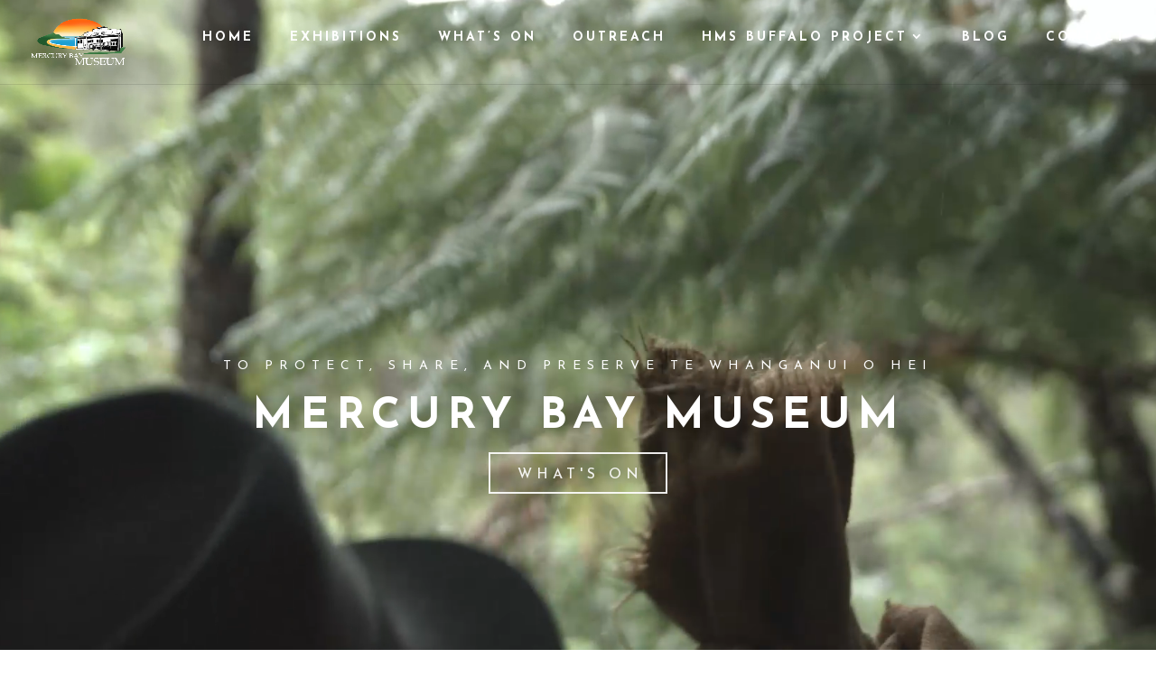

--- FILE ---
content_type: text/css
request_url: https://mercurybaymuseum.co.nz/wp-content/et-cache/802039/et-core-unified-802039.min.css?ver=1766796604
body_size: 182
content:
.buynow a{background:#000;color:#fff!important;padding:3px 12px 0 18px!important;line-height:44px;text-align:center!important;margin-top:-18px;border:2px solid #000}.buynow a:hover{background:transparent;color:#fff!important;border:2px solid #fff;opacity:1!important}.et-cart-info{display:none}body.fadeNoPadding .et_pb_section_first:before,body.fadeWithPadding .et_pb_section_first:before,body.josefinPost .et_pb_section_first:before{background-image:url(/wp-content/uploads/2024/01/glow.png)}.et_mobile_menu li.highlightBtn a:hover{background-color:#63e894!important;color:#000!important}.buynow a{background:#000;color:#fff!important;padding:3px 12px 0 18px!important;line-height:44px;text-align:center!important;margin-top:-18px;border:2px solid #000}.buynow a:hover{background:transparent;color:#fff!important;border:2px solid #fff;opacity:1!important}.et-cart-info{display:none}body.fadeNoPadding .et_pb_section_first:before,body.fadeWithPadding .et_pb_section_first:before,body.josefinPost .et_pb_section_first:before{background-image:url(/wp-content/uploads/2025/12/glow.png)}.et_mobile_menu li.highlightBtn a:hover{background-color:#63e894!important;color:#000!important}

--- FILE ---
content_type: text/css
request_url: https://mercurybaymuseum.co.nz/wp-content/et-cache/802039/et-core-unified-tb-801671-deferred-802039.min.css?ver=1766796604
body_size: 2257
content:
.et_pb_section_0_tb_footer.et_pb_section{padding-top:80px;padding-bottom:80px}.et_pb_row_0_tb_footer,body #page-container .et-db #et-boc .et-l .et_pb_row_0_tb_footer.et_pb_row,body.et_pb_pagebuilder_layout.single #page-container #et-boc .et-l .et_pb_row_0_tb_footer.et_pb_row,body.et_pb_pagebuilder_layout.single.et_full_width_page #page-container #et-boc .et-l .et_pb_row_0_tb_footer.et_pb_row,.et_pb_row_1_tb_footer,body #page-container .et-db #et-boc .et-l .et_pb_row_1_tb_footer.et_pb_row,body.et_pb_pagebuilder_layout.single #page-container #et-boc .et-l .et_pb_row_1_tb_footer.et_pb_row,body.et_pb_pagebuilder_layout.single.et_full_width_page #page-container #et-boc .et-l .et_pb_row_1_tb_footer.et_pb_row,.et_pb_row_3_tb_footer,body #page-container .et-db #et-boc .et-l .et_pb_row_3_tb_footer.et_pb_row,body.et_pb_pagebuilder_layout.single #page-container #et-boc .et-l .et_pb_row_3_tb_footer.et_pb_row,body.et_pb_pagebuilder_layout.single.et_full_width_page #page-container #et-boc .et-l .et_pb_row_3_tb_footer.et_pb_row{max-width:1400px}.et_pb_image_0_tb_footer,.et_pb_image_1_tb_footer,.et_pb_image_2_tb_footer,.et_pb_image_3_tb_footer,.et_pb_image_4_tb_footer,.et_pb_image_5_tb_footer{text-align:left;margin-left:0}.et_pb_section_1_tb_footer.et_pb_section{padding-top:0px;padding-bottom:20px;margin-top:-50px;margin-bottom:-10px;background-color:RGBA(255,255,255,0)!important}.et_pb_row_2_tb_footer,body #page-container .et-db #et-boc .et-l .et_pb_row_2_tb_footer.et_pb_row,body.et_pb_pagebuilder_layout.single #page-container #et-boc .et-l .et_pb_row_2_tb_footer.et_pb_row,body.et_pb_pagebuilder_layout.single.et_full_width_page #page-container #et-boc .et-l .et_pb_row_2_tb_footer.et_pb_row{max-width:2560px}.et_pb_divider_0_tb_footer{padding-top:44px}.et_pb_divider_0_tb_footer:before{border-top-color:#21592C;width:auto;top:44px;right:0px;left:0px}.et_pb_row_3_tb_footer.et_pb_row{padding-top:80px!important;padding-bottom:80px!important;margin-bottom:10px!important;padding-top:80px;padding-bottom:80px}.et_pb_image_6_tb_footer{margin-bottom:19px!important;text-align:left;margin-left:0}.et_pb_text_1_tb_footer,.et_pb_text_3_tb_footer,.et_pb_text_5_tb_footer{font-weight:300;margin-bottom:25px!important}.et_pb_button_0_tb_footer_wrapper .et_pb_button_0_tb_footer,.et_pb_button_0_tb_footer_wrapper .et_pb_button_0_tb_footer:hover{padding-top:10px!important;padding-right:30px!important;padding-bottom:7px!important;padding-left:30px!important}body #page-container .et_pb_section .et_pb_button_0_tb_footer{color:#191d1f!important;border-color:#191d1f;letter-spacing:2px;font-size:10px;background-color:rgba(25,29,31,0)}body #page-container .et_pb_section .et_pb_button_0_tb_footer:hover{color:#ffffff!important;border-color:#191d1f!important;border-radius:0!important;letter-spacing:2px!important;background-image:initial;background-color:#191d1f}body #page-container .et_pb_section .et_pb_button_0_tb_footer:before,body #page-container .et_pb_section .et_pb_button_0_tb_footer:after{display:none!important}.et_pb_button_0_tb_footer{transition:color 300ms ease 0ms,background-color 300ms ease 0ms,border 300ms ease 0ms,letter-spacing 300ms ease 0ms}.et_pb_button_0_tb_footer,.et_pb_button_0_tb_footer:after{transition:all 300ms ease 0ms}.et_pb_text_2_tb_footer,.et_pb_text_4_tb_footer{margin-bottom:10px!important}.et_pb_section_2_tb_footer.et_pb_section{padding-top:13px;padding-bottom:9px;background-color:#21592C!important}.et_pb_text_6_tb_footer,.et_pb_text_7_tb_footer{font-family:'Josefin Sans',Helvetica,Arial,Lucida,sans-serif;font-weight:700;text-transform:uppercase;font-size:11px;letter-spacing:2px;margin-bottom:0px!important}.et_pb_text_6_tb_footer.et_pb_text a,.et_pb_text_7_tb_footer.et_pb_text a{color:#FFFFFF!important;transition:color 300ms ease 0ms}.et_pb_text_6_tb_footer.et_pb_text a:hover,.et_pb_text_7_tb_footer.et_pb_text a:hover{color:#CACACA!important}@media only screen and (min-width:981px){.et_pb_image_6_tb_footer{width:200px}.et_pb_text_7_tb_footer{display:none!important}}@media only screen and (max-width:980px){.et_pb_image_0_tb_footer .et_pb_image_wrap img,.et_pb_image_1_tb_footer .et_pb_image_wrap img,.et_pb_image_2_tb_footer .et_pb_image_wrap img,.et_pb_image_3_tb_footer .et_pb_image_wrap img,.et_pb_image_4_tb_footer .et_pb_image_wrap img,.et_pb_image_5_tb_footer .et_pb_image_wrap img,.et_pb_image_6_tb_footer .et_pb_image_wrap img{width:auto}.et_pb_row_3_tb_footer.et_pb_row{padding-top:50px!important;padding-bottom:0px!important;margin-top:50px!important;padding-top:50px!important;padding-bottom:0px!important}.et_pb_image_6_tb_footer{width:150px}.et_pb_text_1_tb_footer,.et_pb_text_3_tb_footer{width:90%}.et_pb_text_2_tb_footer,.et_pb_text_4_tb_footer{margin-top:50px!important}}@media only screen and (min-width:768px) and (max-width:980px){.et_pb_text_7_tb_footer{display:none!important}}@media only screen and (max-width:767px){.et_pb_text_0_tb_footer h1{font-size:36px}.et_pb_image_0_tb_footer .et_pb_image_wrap img,.et_pb_image_1_tb_footer .et_pb_image_wrap img,.et_pb_image_2_tb_footer .et_pb_image_wrap img,.et_pb_image_3_tb_footer .et_pb_image_wrap img,.et_pb_image_4_tb_footer .et_pb_image_wrap img,.et_pb_image_5_tb_footer .et_pb_image_wrap img,.et_pb_image_6_tb_footer .et_pb_image_wrap img{width:auto}.et_pb_row_3_tb_footer.et_pb_row,.et_pb_text_2_tb_footer,.et_pb_text_4_tb_footer{margin-top:25px!important}.et_pb_image_6_tb_footer{width:125px}.et_pb_text_1_tb_footer,.et_pb_text_3_tb_footer{width:100%}body #page-container .et_pb_section .et_pb_button_0_tb_footer{font-size:12px!important}.et_pb_text_6_tb_footer{display:none!important}}div.et_pb_section.et_pb_section_0{background-image:url(https://mercurybaymuseum.co.nz/wp-content/uploads/2025/12/girlBG-1-scaled.jpg)!important}.et_pb_section_0.et_pb_section{padding-top:300px;padding-bottom:300px;background-color:#ffffff!important}.et_pb_column_0,.et_pb_column_8{margin-bottom:0!important}.et_pb_text_0{font-family:'Josefin Sans',Helvetica,Arial,Lucida,sans-serif;text-transform:uppercase;letter-spacing:7px;margin-bottom:20px!important}.et_pb_text_0 blockquote,.et_pb_text_1 blockquote,.et_pb_text_3 blockquote,.et_pb_text_4 blockquote,.et_pb_text_8 blockquote,.et_pb_text_10 blockquote,.et_pb_text_11 blockquote,.et_pb_text_12 blockquote{font-style:italic}.et_pb_text_0 h2,.et_pb_text_1 h2,.et_pb_text_12 h2{font-weight:700;font-size:48px}.et_pb_text_0 h5,.et_pb_text_1 h5,.et_pb_text_12 h5{font-size:18px}.et_pb_text_1{font-family:'Josefin Sans',Helvetica,Arial,Lucida,sans-serif;text-transform:uppercase;letter-spacing:7px;margin-bottom:5px!important}.et_pb_button_0_wrapper .et_pb_button_0,.et_pb_button_0_wrapper .et_pb_button_0:hover,.et_pb_button_5_wrapper .et_pb_button_5,.et_pb_button_5_wrapper .et_pb_button_5:hover{padding-top:10px!important;padding-right:25px!important;padding-bottom:5px!important;padding-left:30px!important}body #page-container .et_pb_section .et_pb_button_0{color:#ffffff!important;border-color:#ffffff;background-color:rgba(255,255,255,0)}body #page-container .et_pb_section .et_pb_button_0:hover{color:#000000!important;border-color:rgba(255,255,255,0)!important;background-image:initial;background-color:#ffffff}body #page-container .et_pb_section .et_pb_button_0:before,body #page-container .et_pb_section .et_pb_button_0:after,body #page-container .et_pb_section .et_pb_button_5:before,body #page-container .et_pb_section .et_pb_button_5:after{display:none!important}.et_pb_button_0{transition:color 300ms ease 0ms,background-color 300ms ease 0ms,border 300ms ease 0ms}.et_pb_button_0,.et_pb_button_0:after,.et_pb_button_1,.et_pb_button_1:after,.et_pb_button_2,.et_pb_button_2:after,.et_pb_button_3,.et_pb_button_3:after,.et_pb_button_4,.et_pb_button_4:after,.et_pb_button_5,.et_pb_button_5:after{transition:all 300ms ease 0ms}.et_pb_section_2.et_pb_section{background-color:#000000!important}.et_pb_text_2.et_pb_text{color:#FFFFFF!important}.et_pb_text_2{font-weight:300;padding-top:15px!important;padding-bottom:15px!important}.et_pb_section_3.et_pb_section{padding-top:80px;padding-bottom:80px;background-color:#ffffff!important}.et_pb_row_2,body #page-container .et-db #et-boc .et-l .et_pb_row_2.et_pb_row,body.et_pb_pagebuilder_layout.single #page-container #et-boc .et-l .et_pb_row_2.et_pb_row,body.et_pb_pagebuilder_layout.single.et_full_width_page #page-container #et-boc .et-l .et_pb_row_2.et_pb_row,.et_pb_row_5,body #page-container .et-db #et-boc .et-l .et_pb_row_5.et_pb_row,body.et_pb_pagebuilder_layout.single #page-container #et-boc .et-l .et_pb_row_5.et_pb_row,body.et_pb_pagebuilder_layout.single.et_full_width_page #page-container #et-boc .et-l .et_pb_row_5.et_pb_row,.et_pb_row_7,body #page-container .et-db #et-boc .et-l .et_pb_row_7.et_pb_row,body.et_pb_pagebuilder_layout.single #page-container #et-boc .et-l .et_pb_row_7.et_pb_row,body.et_pb_pagebuilder_layout.single.et_full_width_page #page-container #et-boc .et-l .et_pb_row_7.et_pb_row,.et_pb_row_9,body #page-container .et-db #et-boc .et-l .et_pb_row_9.et_pb_row,body.et_pb_pagebuilder_layout.single #page-container #et-boc .et-l .et_pb_row_9.et_pb_row,body.et_pb_pagebuilder_layout.single.et_full_width_page #page-container #et-boc .et-l .et_pb_row_9.et_pb_row{max-width:1400px}.et_pb_text_3 h2,.et_pb_text_8 h2,.et_pb_text_10 h2,.et_pb_text_11 h2{font-size:40px}.et_pb_text_3{padding-bottom:0px!important;margin-bottom:0px!important}.et_pb_text_4{width:100%}div.et_pb_section.et_pb_section_4{background-image:url(https://mercurybaymuseum.co.nz/wp-content/uploads/2025/12/letters1-scaled-1.jpg)!important}.et_pb_section_4.et_pb_section{padding-top:0px;padding-bottom:175px;background-color:#000000!important}.et_pb_row_3{background-color:#000000;box-shadow:0px 0px 80px 0px rgba(0,0,0,0.3)}.et_pb_text_5{line-height:1.2em;font-family:'Merriweather',Georgia,"Times New Roman",serif;font-style:italic;font-size:30px;line-height:1.2em;margin-bottom:0px!important}.et_pb_row_4.et_pb_row{padding-top:50px!important;padding-right:50px!important;padding-bottom:50px!important;padding-left:50px!important;padding-top:50px;padding-right:50px;padding-bottom:50px;padding-left:50px}.et_pb_section_5.et_pb_section,.et_pb_section_7.et_pb_section,.et_pb_section_10.et_pb_section{padding-top:80px;padding-bottom:80px}.et_pb_portfolio_0 .et_pb_portfolio_item h2,.et_pb_portfolio_0 .et_pb_portfolio_item h2 a,.et_pb_portfolio_0 .et_pb_portfolio_item h1.et_pb_module_header,.et_pb_portfolio_0 .et_pb_portfolio_item h1.et_pb_module_header a,.et_pb_portfolio_0 .et_pb_portfolio_item h3.et_pb_module_header,.et_pb_portfolio_0 .et_pb_portfolio_item h3.et_pb_module_header a,.et_pb_portfolio_0 .et_pb_portfolio_item h4.et_pb_module_header,.et_pb_portfolio_0 .et_pb_portfolio_item h4.et_pb_module_header a,.et_pb_portfolio_0 .et_pb_portfolio_item h5.et_pb_module_header,.et_pb_portfolio_0 .et_pb_portfolio_item h5.et_pb_module_header a,.et_pb_portfolio_0 .et_pb_portfolio_item h6.et_pb_module_header,.et_pb_portfolio_0 .et_pb_portfolio_item h6.et_pb_module_header a{text-align:center!important}.et_pb_portfolio_0 .et_pb_portfolio_item .post-meta,.et_pb_portfolio_0 .et_pb_portfolio_item .post-meta a{text-align:center}.et_pb_portfolio_0 .et_pb_portfolio_item{border-color:#efefef}.et_pb_portfolio_0 .et_overlay{background-color:rgba(0,0,0,0.33);border-color:rgba(0,0,0,0.33)}.et_pb_portfolio_0 .et_overlay:before{font-family:ETmodules!important;font-weight:400!important}body #page-container .et_pb_section .et_pb_button_1,body #page-container .et_pb_section .et_pb_button_2,body #page-container .et_pb_section .et_pb_button_4{color:#ffffff!important;background-color:#000000}body #page-container .et_pb_section .et_pb_button_1:hover,body #page-container .et_pb_section .et_pb_button_2:hover,body #page-container .et_pb_section .et_pb_button_4:hover{color:#000000!important;border-radius:0!important}.et_pb_button_1,.et_pb_button_2,.et_pb_button_4{transition:color 300ms ease 0ms}.et_pb_section_6.et_pb_section{padding-top:30px;padding-bottom:30px;background-color:#000000!important}.et_pb_number_counter_0.et_pb_number_counter h3,.et_pb_number_counter_0.et_pb_number_counter h1.title,.et_pb_number_counter_0.et_pb_number_counter h2.title,.et_pb_number_counter_0.et_pb_number_counter h4.title,.et_pb_number_counter_0.et_pb_number_counter h5.title,.et_pb_number_counter_0.et_pb_number_counter h6.title,.et_pb_number_counter_1.et_pb_number_counter h3,.et_pb_number_counter_1.et_pb_number_counter h1.title,.et_pb_number_counter_1.et_pb_number_counter h2.title,.et_pb_number_counter_1.et_pb_number_counter h4.title,.et_pb_number_counter_1.et_pb_number_counter h5.title,.et_pb_number_counter_1.et_pb_number_counter h6.title,.et_pb_number_counter_2.et_pb_number_counter h3,.et_pb_number_counter_2.et_pb_number_counter h1.title,.et_pb_number_counter_2.et_pb_number_counter h2.title,.et_pb_number_counter_2.et_pb_number_counter h4.title,.et_pb_number_counter_2.et_pb_number_counter h5.title,.et_pb_number_counter_2.et_pb_number_counter h6.title,.et_pb_number_counter_3.et_pb_number_counter h3,.et_pb_number_counter_3.et_pb_number_counter h1.title,.et_pb_number_counter_3.et_pb_number_counter h2.title,.et_pb_number_counter_3.et_pb_number_counter h4.title,.et_pb_number_counter_3.et_pb_number_counter h5.title,.et_pb_number_counter_3.et_pb_number_counter h6.title{font-size:14px;letter-spacing:4px}.et_pb_number_counter_0.et_pb_number_counter .percent p{font-family:'Josefin Sans',Helvetica,Arial,Lucida,sans-serif;font-weight:300;color:#ffffff!important;line-height:90px}.et_pb_number_counter_1.et_pb_number_counter .percent p,.et_pb_number_counter_2.et_pb_number_counter .percent p,.et_pb_number_counter_3.et_pb_number_counter .percent p{font-family:'Josefin Sans',Helvetica,Arial,Lucida,sans-serif;font-weight:300;line-height:90px}.et_pb_blog_0 .et_pb_post .entry-title,.et_pb_blog_0 .not-found-title,.et_pb_blog_1 .et_pb_post .entry-title,.et_pb_blog_1 .not-found-title{font-size:24px!important;letter-spacing:2px!important}.et_pb_blog_0 .et_pb_post .post-meta,.et_pb_blog_0 .et_pb_post .post-meta a,#left-area .et_pb_blog_0 .et_pb_post .post-meta,#left-area .et_pb_blog_0 .et_pb_post .post-meta a,.et_pb_blog_1 .et_pb_post .post-meta,.et_pb_blog_1 .et_pb_post .post-meta a,#left-area .et_pb_blog_1 .et_pb_post .post-meta,#left-area .et_pb_blog_1 .et_pb_post .post-meta a{font-style:italic;font-size:13px}.et_pb_blog_0 .et_pb_blog_grid .et_pb_post,.et_pb_blog_1 .et_pb_blog_grid .et_pb_post{border-width:0px;border-color:#efefef}.et_pb_blog_0 article.et_pb_post,.et_pb_blog_1 article.et_pb_post{box-shadow:0px 0px 80px 0px rgba(61,61,61,0.2)}.et_pb_blog_0 .et_overlay:before,.et_pb_blog_1 .et_overlay:before{color:#ffffff;font-family:ETmodules!important;font-weight:400!important}.et_pb_blog_0 .et_overlay,.et_pb_blog_1 .et_overlay{background-color:rgba(0,0,0,0.33)}.et_pb_section_9.et_pb_section{padding-top:0px;padding-bottom:0px;background-color:#efefef!important}.et_pb_row_8.et_pb_row,.et_pb_row_10.et_pb_row{padding-top:0px!important;padding-bottom:0px!important;padding-top:0px;padding-bottom:0px}.et_pb_text_8 h4,.et_pb_text_10 h4,.et_pb_text_11 h4{font-size:24px;line-height:1.2em}.et_pb_text_8,.et_pb_text_11{padding-bottom:30px!important}body #page-container .et_pb_section .et_pb_button_3:hover,body #page-container .et_pb_section .et_pb_button_5:hover{border-radius:0!important}body #page-container .et_pb_section .et_pb_button_3,body #page-container .et_pb_section .et_pb_button_5{background-color:#000000}.et_pb_button_3,.et_pb_button_5{margin-bottom:15px!important}.et_pb_section_11.et_pb_section{padding-top:0px;padding-bottom:0px;background-color:#ffffff!important}.et_pb_row_10{background-color:#FAC357}.et_pb_section_13.et_pb_section{padding-top:25px;padding-bottom:25px;margin-top:0px;margin-bottom:0px;background-color:#000000!important}.et_pb_row_11.et_pb_row{padding-top:30px!important;padding-bottom:30px!important;padding-top:30px;padding-bottom:30px}.et_pb_text_12{font-family:'Josefin Sans',Helvetica,Arial,Lucida,sans-serif;font-weight:700;text-transform:uppercase;letter-spacing:3px;margin-top:0px!important;margin-bottom:0px!important}.et_pb_text_12 h3{font-size:30px;letter-spacing:4px}.et_pb_section_14.et_pb_section{padding-top:0px;padding-bottom:0px}.et_pb_column_16{background-image:url(https://mercurybaymuseum.co.nz/wp-content/uploads/2025/12/shipa.jpg)}.et_pb_column_19{background-image:url(https://mercurybaymuseum.co.nz/wp-content/uploads/2025/12/Explorers.png)}.et_pb_row_3.et_pb_row{padding-top:50px!important;padding-right:100px!important;padding-bottom:50px!important;padding-left:100px!important;margin-left:auto!important;margin-right:auto!important;padding-top:50px;padding-right:100px;padding-bottom:50px;padding-left:100px}@media only screen and (min-width:981px){.et_pb_row_8,body #page-container .et-db #et-boc .et-l .et_pb_row_8.et_pb_row,body.et_pb_pagebuilder_layout.single #page-container #et-boc .et-l .et_pb_row_8.et_pb_row,body.et_pb_pagebuilder_layout.single.et_full_width_page #page-container #et-boc .et-l .et_pb_row_8.et_pb_row,.et_pb_row_10,body #page-container .et-db #et-boc .et-l .et_pb_row_10.et_pb_row,body.et_pb_pagebuilder_layout.single #page-container #et-boc .et-l .et_pb_row_10.et_pb_row,body.et_pb_pagebuilder_layout.single.et_full_width_page #page-container #et-boc .et-l .et_pb_row_10.et_pb_row{width:100%;max-width:100%}}@media only screen and (max-width:980px){.et_pb_section_0.et_pb_section{padding-top:300px;padding-bottom:300px}.et_pb_text_0 h2,.et_pb_text_1 h2,.et_pb_text_12 h2{font-size:36px}.et_pb_section_3.et_pb_section,.et_pb_section_6.et_pb_section{padding-top:50px;padding-bottom:50px}.et_pb_section_4.et_pb_section{padding-top:0px;padding-bottom:125px}body #page-container .et_pb_section .et_pb_button_1:after,body #page-container .et_pb_section .et_pb_button_2:after,body #page-container .et_pb_section .et_pb_button_3:after,body #page-container .et_pb_section .et_pb_button_4:after{display:inline-block;opacity:0}body #page-container .et_pb_section .et_pb_button_1:hover:after,body #page-container .et_pb_section .et_pb_button_2:hover:after,body #page-container .et_pb_section .et_pb_button_3:hover:after,body #page-container .et_pb_section .et_pb_button_4:hover:after{opacity:1}.et_pb_row_8,body #page-container .et-db #et-boc .et-l .et_pb_row_8.et_pb_row,body.et_pb_pagebuilder_layout.single #page-container #et-boc .et-l .et_pb_row_8.et_pb_row,body.et_pb_pagebuilder_layout.single.et_full_width_page #page-container #et-boc .et-l .et_pb_row_8.et_pb_row,.et_pb_row_10,body #page-container .et-db #et-boc .et-l .et_pb_row_10.et_pb_row,body.et_pb_pagebuilder_layout.single #page-container #et-boc .et-l .et_pb_row_10.et_pb_row,body.et_pb_pagebuilder_layout.single.et_full_width_page #page-container #et-boc .et-l .et_pb_row_10.et_pb_row{width:100%;max-width:100%}.et_pb_section_13.et_pb_section{padding-top:10px;padding-bottom:10px}}@media only screen and (max-width:767px){.et_pb_section_0.et_pb_section{padding-top:75px;padding-bottom:75px}.et_pb_text_0,.et_pb_text_1,.et_pb_text_12{font-size:12px}.et_pb_text_0 h2,.et_pb_text_1 h2,.et_pb_text_3 h2,.et_pb_text_8 h2,.et_pb_text_10 h2,.et_pb_text_11 h2,.et_pb_text_12 h2{font-size:30px}.et_pb_section_3.et_pb_section{padding-top:30px;padding-bottom:30px}.et_pb_text_4 h1,.et_pb_text_6 h1,.et_pb_text_7 h1,.et_pb_text_9 h1{font-size:36px}.et_pb_section_4.et_pb_section{padding-top:0px;padding-bottom:75px}.et_pb_row_3.et_pb_row{padding-top:50px!important;padding-right:25px!important;padding-bottom:50px!important;padding-left:25px!important;margin-bottom:50px!important;padding-top:50px!important;padding-right:25px!important;padding-bottom:50px!important;padding-left:25px!important}.et_pb_text_5{font-size:24px}body #page-container .et_pb_section .et_pb_button_1:after,body #page-container .et_pb_section .et_pb_button_2:after,body #page-container .et_pb_section .et_pb_button_3:after,body #page-container .et_pb_section .et_pb_button_4:after{display:inline-block;opacity:0}body #page-container .et_pb_section .et_pb_button_1:hover:after,body #page-container .et_pb_section .et_pb_button_2:hover:after,body #page-container .et_pb_section .et_pb_button_3:hover:after,body #page-container .et_pb_section .et_pb_button_4:hover:after{opacity:1}.et_pb_text_8 h4,.et_pb_text_10 h4,.et_pb_text_11 h4{font-size:20px}.et_pb_section_13.et_pb_section{padding-top:10px;padding-bottom:10px}.et_pb_text_12 h3{font-size:18px}}

--- FILE ---
content_type: application/javascript
request_url: https://mercurybaymuseum.co.nz/wp-content/plugins/image-intense/scripts/tweenmax.min.js?ver=1.0.1
body_size: 38464
content:
/*!
 * VERSION: 1.20.2
 * DATE: 2017-06-30
 * UPDATES AND DOCS AT: http://greensock.com
 * 
 * Includes all of the following: TweenLite, TweenMax, TimelineLite, TimelineMax, EasePack, CSSPlugin, RoundPropsPlugin, BezierPlugin, AttrPlugin, DirectionalRotationPlugin
 *
 * @license Copyright (c) 2008-2017, GreenSock. All rights reserved.
 * This work is subject to the terms at http://greensock.com/standard-license or for
 * Club GreenSock members, the software agreement that was issued with your membership.
 * 
 * @author: Jack Doyle, jack@greensock.com
 **/
var _gsScope = "undefined" != typeof module && module.exports && "undefined" != typeof global ? global : this || window; (_gsScope._gsQueue || (_gsScope._gsQueue = [])).push(function () {
    "use strict"; _gsScope._gsDefine("TweenMax", ["core.Animation", "core.SimpleTimeline", "TweenLite"], function (a, b, c) { var d = function (a) { var b, c = [], d = a.length; for (b = 0; b !== d; c.push(a[b++])); return c }, e = function (a, b, c) { var d, e, f = a.cycle; for (d in f) e = f[d], a[d] = "function" == typeof e ? e(c, b[c]) : e[c % e.length]; delete a.cycle }, f = function (a, b, d) { c.call(this, a, b, d), this._cycle = 0, this._yoyo = this.vars.yoyo === !0 || !!this.vars.yoyoEase, this._repeat = this.vars.repeat || 0, this._repeatDelay = this.vars.repeatDelay || 0, this._dirty = !0, this.render = f.prototype.render }, g = 1e-10, h = c._internals, i = h.isSelector, j = h.isArray, k = f.prototype = c.to({}, .1, {}), l = []; f.version = "1.20.2", k.constructor = f, k.kill()._gc = !1, f.killTweensOf = f.killDelayedCallsTo = c.killTweensOf, f.getTweensOf = c.getTweensOf, f.lagSmoothing = c.lagSmoothing, f.ticker = c.ticker, f.render = c.render, k.invalidate = function () { return this._yoyo = this.vars.yoyo === !0 || !!this.vars.yoyoEase, this._repeat = this.vars.repeat || 0, this._repeatDelay = this.vars.repeatDelay || 0, this._yoyoEase = null, this._uncache(!0), c.prototype.invalidate.call(this) }, k.updateTo = function (a, b) { var d, e = this.ratio, f = this.vars.immediateRender || a.immediateRender; b && this._startTime < this._timeline._time && (this._startTime = this._timeline._time, this._uncache(!1), this._gc ? this._enabled(!0, !1) : this._timeline.insert(this, this._startTime - this._delay)); for (d in a) this.vars[d] = a[d]; if (this._initted || f) if (b) this._initted = !1, f && this.render(0, !0, !0); else if (this._gc && this._enabled(!0, !1), this._notifyPluginsOfEnabled && this._firstPT && c._onPluginEvent("_onDisable", this), this._time / this._duration > .998) { var g = this._totalTime; this.render(0, !0, !1), this._initted = !1, this.render(g, !0, !1) } else if (this._initted = !1, this._init(), this._time > 0 || f) for (var h, i = 1 / (1 - e), j = this._firstPT; j;)h = j.s + j.c, j.c *= i, j.s = h - j.c, j = j._next; return this }, k.render = function (a, b, d) { this._initted || 0 === this._duration && this.vars.repeat && this.invalidate(); var e, f, i, j, k, l, m, n, o, p = this._dirty ? this.totalDuration() : this._totalDuration, q = this._time, r = this._totalTime, s = this._cycle, t = this._duration, u = this._rawPrevTime; if (a >= p - 1e-7 && a >= 0 ? (this._totalTime = p, this._cycle = this._repeat, this._yoyo && 0 !== (1 & this._cycle) ? (this._time = 0, this.ratio = this._ease._calcEnd ? this._ease.getRatio(0) : 0) : (this._time = t, this.ratio = this._ease._calcEnd ? this._ease.getRatio(1) : 1), this._reversed || (e = !0, f = "onComplete", d = d || this._timeline.autoRemoveChildren), 0 === t && (this._initted || !this.vars.lazy || d) && (this._startTime === this._timeline._duration && (a = 0), (0 > u || 0 >= a && a >= -1e-7 || u === g && "isPause" !== this.data) && u !== a && (d = !0, u > g && (f = "onReverseComplete")), this._rawPrevTime = n = !b || a || u === a ? a : g)) : 1e-7 > a ? (this._totalTime = this._time = this._cycle = 0, this.ratio = this._ease._calcEnd ? this._ease.getRatio(0) : 0, (0 !== r || 0 === t && u > 0) && (f = "onReverseComplete", e = this._reversed), 0 > a && (this._active = !1, 0 === t && (this._initted || !this.vars.lazy || d) && (u >= 0 && (d = !0), this._rawPrevTime = n = !b || a || u === a ? a : g)), this._initted || (d = !0)) : (this._totalTime = this._time = a, 0 !== this._repeat && (j = t + this._repeatDelay, this._cycle = this._totalTime / j >> 0, 0 !== this._cycle && this._cycle === this._totalTime / j && a >= r && this._cycle-- , this._time = this._totalTime - this._cycle * j, this._yoyo && 0 !== (1 & this._cycle) && (this._time = t - this._time, o = this._yoyoEase || this.vars.yoyoEase, o && (this._yoyoEase || (o !== !0 || this._initted ? this._yoyoEase = o = o === !0 ? this._ease : o instanceof Ease ? o : Ease.map[o] : (o = this.vars.ease, this._yoyoEase = o = o ? o instanceof Ease ? o : "function" == typeof o ? new Ease(o, this.vars.easeParams) : Ease.map[o] || c.defaultEase : c.defaultEase)), this.ratio = o ? 1 - o.getRatio((t - this._time) / t) : 0)), this._time > t ? this._time = t : this._time < 0 && (this._time = 0)), this._easeType && !o ? (k = this._time / t, l = this._easeType, m = this._easePower, (1 === l || 3 === l && k >= .5) && (k = 1 - k), 3 === l && (k *= 2), 1 === m ? k *= k : 2 === m ? k *= k * k : 3 === m ? k *= k * k * k : 4 === m && (k *= k * k * k * k), 1 === l ? this.ratio = 1 - k : 2 === l ? this.ratio = k : this._time / t < .5 ? this.ratio = k / 2 : this.ratio = 1 - k / 2) : o || (this.ratio = this._ease.getRatio(this._time / t))), q === this._time && !d && s === this._cycle) return void (r !== this._totalTime && this._onUpdate && (b || this._callback("onUpdate"))); if (!this._initted) { if (this._init(), !this._initted || this._gc) return; if (!d && this._firstPT && (this.vars.lazy !== !1 && this._duration || this.vars.lazy && !this._duration)) return this._time = q, this._totalTime = r, this._rawPrevTime = u, this._cycle = s, h.lazyTweens.push(this), void (this._lazy = [a, b]); !this._time || e || o ? e && this._ease._calcEnd && !o && (this.ratio = this._ease.getRatio(0 === this._time ? 0 : 1)) : this.ratio = this._ease.getRatio(this._time / t) } for (this._lazy !== !1 && (this._lazy = !1), this._active || !this._paused && this._time !== q && a >= 0 && (this._active = !0), 0 === r && (2 === this._initted && a > 0 && this._init(), this._startAt && (a >= 0 ? this._startAt.render(a, b, d) : f || (f = "_dummyGS")), this.vars.onStart && (0 !== this._totalTime || 0 === t) && (b || this._callback("onStart"))), i = this._firstPT; i;)i.f ? i.t[i.p](i.c * this.ratio + i.s) : i.t[i.p] = i.c * this.ratio + i.s, i = i._next; this._onUpdate && (0 > a && this._startAt && this._startTime && this._startAt.render(a, b, d), b || (this._totalTime !== r || f) && this._callback("onUpdate")), this._cycle !== s && (b || this._gc || this.vars.onRepeat && this._callback("onRepeat")), f && (!this._gc || d) && (0 > a && this._startAt && !this._onUpdate && this._startTime && this._startAt.render(a, b, d), e && (this._timeline.autoRemoveChildren && this._enabled(!1, !1), this._active = !1), !b && this.vars[f] && this._callback(f), 0 === t && this._rawPrevTime === g && n !== g && (this._rawPrevTime = 0)) }, f.to = function (a, b, c) { return new f(a, b, c) }, f.from = function (a, b, c) { return c.runBackwards = !0, c.immediateRender = 0 != c.immediateRender, new f(a, b, c) }, f.fromTo = function (a, b, c, d) { return d.startAt = c, d.immediateRender = 0 != d.immediateRender && 0 != c.immediateRender, new f(a, b, d) }, f.staggerTo = f.allTo = function (a, b, g, h, k, m, n) { h = h || 0; var o, p, q, r, s = 0, t = [], u = function () { g.onComplete && g.onComplete.apply(g.onCompleteScope || this, arguments), k.apply(n || g.callbackScope || this, m || l) }, v = g.cycle, w = g.startAt && g.startAt.cycle; for (j(a) || ("string" == typeof a && (a = c.selector(a) || a), i(a) && (a = d(a))), a = a || [], 0 > h && (a = d(a), a.reverse(), h *= -1), o = a.length - 1, q = 0; o >= q; q++) { p = {}; for (r in g) p[r] = g[r]; if (v && (e(p, a, q), null != p.duration && (b = p.duration, delete p.duration)), w) { w = p.startAt = {}; for (r in g.startAt) w[r] = g.startAt[r]; e(p.startAt, a, q) } p.delay = s + (p.delay || 0), q === o && k && (p.onComplete = u), t[q] = new f(a[q], b, p), s += h } return t }, f.staggerFrom = f.allFrom = function (a, b, c, d, e, g, h) { return c.runBackwards = !0, c.immediateRender = 0 != c.immediateRender, f.staggerTo(a, b, c, d, e, g, h) }, f.staggerFromTo = f.allFromTo = function (a, b, c, d, e, g, h, i) { return d.startAt = c, d.immediateRender = 0 != d.immediateRender && 0 != c.immediateRender, f.staggerTo(a, b, d, e, g, h, i) }, f.delayedCall = function (a, b, c, d, e) { return new f(b, 0, { delay: a, onComplete: b, onCompleteParams: c, callbackScope: d, onReverseComplete: b, onReverseCompleteParams: c, immediateRender: !1, useFrames: e, overwrite: 0 }) }, f.set = function (a, b) { return new f(a, 0, b) }, f.isTweening = function (a) { return c.getTweensOf(a, !0).length > 0 }; var m = function (a, b) { for (var d = [], e = 0, f = a._first; f;)f instanceof c ? d[e++] = f : (b && (d[e++] = f), d = d.concat(m(f, b)), e = d.length), f = f._next; return d }, n = f.getAllTweens = function (b) { return m(a._rootTimeline, b).concat(m(a._rootFramesTimeline, b)) }; f.killAll = function (a, c, d, e) { null == c && (c = !0), null == d && (d = !0); var f, g, h, i = n(0 != e), j = i.length, k = c && d && e; for (h = 0; j > h; h++)g = i[h], (k || g instanceof b || (f = g.target === g.vars.onComplete) && d || c && !f) && (a ? g.totalTime(g._reversed ? 0 : g.totalDuration()) : g._enabled(!1, !1)) }, f.killChildTweensOf = function (a, b) { if (null != a) { var e, g, k, l, m, n = h.tweenLookup; if ("string" == typeof a && (a = c.selector(a) || a), i(a) && (a = d(a)), j(a)) for (l = a.length; --l > -1;)f.killChildTweensOf(a[l], b); else { e = []; for (k in n) for (g = n[k].target.parentNode; g;)g === a && (e = e.concat(n[k].tweens)), g = g.parentNode; for (m = e.length, l = 0; m > l; l++)b && e[l].totalTime(e[l].totalDuration()), e[l]._enabled(!1, !1) } } }; var o = function (a, c, d, e) { c = c !== !1, d = d !== !1, e = e !== !1; for (var f, g, h = n(e), i = c && d && e, j = h.length; --j > -1;)g = h[j], (i || g instanceof b || (f = g.target === g.vars.onComplete) && d || c && !f) && g.paused(a) }; return f.pauseAll = function (a, b, c) { o(!0, a, b, c) }, f.resumeAll = function (a, b, c) { o(!1, a, b, c) }, f.globalTimeScale = function (b) { var d = a._rootTimeline, e = c.ticker.time; return arguments.length ? (b = b || g, d._startTime = e - (e - d._startTime) * d._timeScale / b, d = a._rootFramesTimeline, e = c.ticker.frame, d._startTime = e - (e - d._startTime) * d._timeScale / b, d._timeScale = a._rootTimeline._timeScale = b, b) : d._timeScale }, k.progress = function (a, b) { return arguments.length ? this.totalTime(this.duration() * (this._yoyo && 0 !== (1 & this._cycle) ? 1 - a : a) + this._cycle * (this._duration + this._repeatDelay), b) : this._time / this.duration() }, k.totalProgress = function (a, b) { return arguments.length ? this.totalTime(this.totalDuration() * a, b) : this._totalTime / this.totalDuration() }, k.time = function (a, b) { return arguments.length ? (this._dirty && this.totalDuration(), a > this._duration && (a = this._duration), this._yoyo && 0 !== (1 & this._cycle) ? a = this._duration - a + this._cycle * (this._duration + this._repeatDelay) : 0 !== this._repeat && (a += this._cycle * (this._duration + this._repeatDelay)), this.totalTime(a, b)) : this._time }, k.duration = function (b) { return arguments.length ? a.prototype.duration.call(this, b) : this._duration }, k.totalDuration = function (a) { return arguments.length ? -1 === this._repeat ? this : this.duration((a - this._repeat * this._repeatDelay) / (this._repeat + 1)) : (this._dirty && (this._totalDuration = -1 === this._repeat ? 999999999999 : this._duration * (this._repeat + 1) + this._repeatDelay * this._repeat, this._dirty = !1), this._totalDuration) }, k.repeat = function (a) { return arguments.length ? (this._repeat = a, this._uncache(!0)) : this._repeat }, k.repeatDelay = function (a) { return arguments.length ? (this._repeatDelay = a, this._uncache(!0)) : this._repeatDelay }, k.yoyo = function (a) { return arguments.length ? (this._yoyo = a, this) : this._yoyo }, f }, !0), _gsScope._gsDefine("TimelineLite", ["core.Animation", "core.SimpleTimeline", "TweenLite"], function (a, b, c) { var d = function (a) { b.call(this, a), this._labels = {}, this.autoRemoveChildren = this.vars.autoRemoveChildren === !0, this.smoothChildTiming = this.vars.smoothChildTiming === !0, this._sortChildren = !0, this._onUpdate = this.vars.onUpdate; var c, d, e = this.vars; for (d in e) c = e[d], i(c) && -1 !== c.join("").indexOf("{self}") && (e[d] = this._swapSelfInParams(c)); i(e.tweens) && this.add(e.tweens, 0, e.align, e.stagger) }, e = 1e-10, f = c._internals, g = d._internals = {}, h = f.isSelector, i = f.isArray, j = f.lazyTweens, k = f.lazyRender, l = _gsScope._gsDefine.globals, m = function (a) { var b, c = {}; for (b in a) c[b] = a[b]; return c }, n = function (a, b, c) { var d, e, f = a.cycle; for (d in f) e = f[d], a[d] = "function" == typeof e ? e(c, b[c]) : e[c % e.length]; delete a.cycle }, o = g.pauseCallback = function () { }, p = function (a) { var b, c = [], d = a.length; for (b = 0; b !== d; c.push(a[b++])); return c }, q = d.prototype = new b; return d.version = "1.20.2", q.constructor = d, q.kill()._gc = q._forcingPlayhead = q._hasPause = !1, q.to = function (a, b, d, e) { var f = d.repeat && l.TweenMax || c; return b ? this.add(new f(a, b, d), e) : this.set(a, d, e) }, q.from = function (a, b, d, e) { return this.add((d.repeat && l.TweenMax || c).from(a, b, d), e) }, q.fromTo = function (a, b, d, e, f) { var g = e.repeat && l.TweenMax || c; return b ? this.add(g.fromTo(a, b, d, e), f) : this.set(a, e, f) }, q.staggerTo = function (a, b, e, f, g, i, j, k) { var l, o, q = new d({ onComplete: i, onCompleteParams: j, callbackScope: k, smoothChildTiming: this.smoothChildTiming }), r = e.cycle; for ("string" == typeof a && (a = c.selector(a) || a), a = a || [], h(a) && (a = p(a)), f = f || 0, 0 > f && (a = p(a), a.reverse(), f *= -1), o = 0; o < a.length; o++)l = m(e), l.startAt && (l.startAt = m(l.startAt), l.startAt.cycle && n(l.startAt, a, o)), r && (n(l, a, o), null != l.duration && (b = l.duration, delete l.duration)), q.to(a[o], b, l, o * f); return this.add(q, g) }, q.staggerFrom = function (a, b, c, d, e, f, g, h) { return c.immediateRender = 0 != c.immediateRender, c.runBackwards = !0, this.staggerTo(a, b, c, d, e, f, g, h) }, q.staggerFromTo = function (a, b, c, d, e, f, g, h, i) { return d.startAt = c, d.immediateRender = 0 != d.immediateRender && 0 != c.immediateRender, this.staggerTo(a, b, d, e, f, g, h, i) }, q.call = function (a, b, d, e) { return this.add(c.delayedCall(0, a, b, d), e) }, q.set = function (a, b, d) { return d = this._parseTimeOrLabel(d, 0, !0), null == b.immediateRender && (b.immediateRender = d === this._time && !this._paused), this.add(new c(a, 0, b), d) }, d.exportRoot = function (a, b) { a = a || {}, null == a.smoothChildTiming && (a.smoothChildTiming = !0); var e, f, g = new d(a), h = g._timeline; for (null == b && (b = !0), h._remove(g, !0), g._startTime = 0, g._rawPrevTime = g._time = g._totalTime = h._time, e = h._first; e;)f = e._next, b && e instanceof c && e.target === e.vars.onComplete || g.add(e, e._startTime - e._delay), e = f; return h.add(g, 0), g }, q.add = function (e, f, g, h) { var j, k, l, m, n, o; if ("number" != typeof f && (f = this._parseTimeOrLabel(f, 0, !0, e)), !(e instanceof a)) { if (e instanceof Array || e && e.push && i(e)) { for (g = g || "normal", h = h || 0, j = f, k = e.length, l = 0; k > l; l++)i(m = e[l]) && (m = new d({ tweens: m })), this.add(m, j), "string" != typeof m && "function" != typeof m && ("sequence" === g ? j = m._startTime + m.totalDuration() / m._timeScale : "start" === g && (m._startTime -= m.delay())), j += h; return this._uncache(!0) } if ("string" == typeof e) return this.addLabel(e, f); if ("function" != typeof e) throw "Cannot add " + e + " into the timeline; it is not a tween, timeline, function, or string."; e = c.delayedCall(0, e) } if (b.prototype.add.call(this, e, f), e._time && e.render((this.rawTime() - e._startTime) * e._timeScale, !1, !1), (this._gc || this._time === this._duration) && !this._paused && this._duration < this.duration()) for (n = this, o = n.rawTime() > e._startTime; n._timeline;)o && n._timeline.smoothChildTiming ? n.totalTime(n._totalTime, !0) : n._gc && n._enabled(!0, !1), n = n._timeline; return this }, q.remove = function (b) { if (b instanceof a) { this._remove(b, !1); var c = b._timeline = b.vars.useFrames ? a._rootFramesTimeline : a._rootTimeline; return b._startTime = (b._paused ? b._pauseTime : c._time) - (b._reversed ? b.totalDuration() - b._totalTime : b._totalTime) / b._timeScale, this } if (b instanceof Array || b && b.push && i(b)) { for (var d = b.length; --d > -1;)this.remove(b[d]); return this } return "string" == typeof b ? this.removeLabel(b) : this.kill(null, b) }, q._remove = function (a, c) { b.prototype._remove.call(this, a, c); var d = this._last; return d ? this._time > this.duration() && (this._time = this._duration, this._totalTime = this._totalDuration) : this._time = this._totalTime = this._duration = this._totalDuration = 0, this }, q.append = function (a, b) { return this.add(a, this._parseTimeOrLabel(null, b, !0, a)) }, q.insert = q.insertMultiple = function (a, b, c, d) { return this.add(a, b || 0, c, d) }, q.appendMultiple = function (a, b, c, d) { return this.add(a, this._parseTimeOrLabel(null, b, !0, a), c, d) }, q.addLabel = function (a, b) { return this._labels[a] = this._parseTimeOrLabel(b), this }, q.addPause = function (a, b, d, e) { var f = c.delayedCall(0, o, d, e || this); return f.vars.onComplete = f.vars.onReverseComplete = b, f.data = "isPause", this._hasPause = !0, this.add(f, a) }, q.removeLabel = function (a) { return delete this._labels[a], this }, q.getLabelTime = function (a) { return null != this._labels[a] ? this._labels[a] : -1 }, q._parseTimeOrLabel = function (b, c, d, e) { var f, g; if (e instanceof a && e.timeline === this) this.remove(e); else if (e && (e instanceof Array || e.push && i(e))) for (g = e.length; --g > -1;)e[g] instanceof a && e[g].timeline === this && this.remove(e[g]); if (f = this.duration() > 99999999999 ? this.recent().endTime(!1) : this._duration, "string" == typeof c) return this._parseTimeOrLabel(c, d && "number" == typeof b && null == this._labels[c] ? b - f : 0, d); if (c = c || 0, "string" != typeof b || !isNaN(b) && null == this._labels[b]) null == b && (b = f); else { if (g = b.indexOf("="), -1 === g) return null == this._labels[b] ? d ? this._labels[b] = f + c : c : this._labels[b] + c; c = parseInt(b.charAt(g - 1) + "1", 10) * Number(b.substr(g + 1)), b = g > 1 ? this._parseTimeOrLabel(b.substr(0, g - 1), 0, d) : f } return Number(b) + c }, q.seek = function (a, b) { return this.totalTime("number" == typeof a ? a : this._parseTimeOrLabel(a), b !== !1) }, q.stop = function () { return this.paused(!0) }, q.gotoAndPlay = function (a, b) { return this.play(a, b) }, q.gotoAndStop = function (a, b) { return this.pause(a, b) }, q.render = function (a, b, c) { this._gc && this._enabled(!0, !1); var d, f, g, h, i, l, m, n = this._dirty ? this.totalDuration() : this._totalDuration, o = this._time, p = this._startTime, q = this._timeScale, r = this._paused; if (a >= n - 1e-7 && a >= 0) this._totalTime = this._time = n, this._reversed || this._hasPausedChild() || (f = !0, h = "onComplete", i = !!this._timeline.autoRemoveChildren, 0 === this._duration && (0 >= a && a >= -1e-7 || this._rawPrevTime < 0 || this._rawPrevTime === e) && this._rawPrevTime !== a && this._first && (i = !0, this._rawPrevTime > e && (h = "onReverseComplete"))), this._rawPrevTime = this._duration || !b || a || this._rawPrevTime === a ? a : e, a = n + 1e-4; else if (1e-7 > a) if (this._totalTime = this._time = 0, (0 !== o || 0 === this._duration && this._rawPrevTime !== e && (this._rawPrevTime > 0 || 0 > a && this._rawPrevTime >= 0)) && (h = "onReverseComplete", f = this._reversed), 0 > a) this._active = !1, this._timeline.autoRemoveChildren && this._reversed ? (i = f = !0, h = "onReverseComplete") : this._rawPrevTime >= 0 && this._first && (i = !0), this._rawPrevTime = a; else { if (this._rawPrevTime = this._duration || !b || a || this._rawPrevTime === a ? a : e, 0 === a && f) for (d = this._first; d && 0 === d._startTime;)d._duration || (f = !1), d = d._next; a = 0, this._initted || (i = !0) } else { if (this._hasPause && !this._forcingPlayhead && !b) { if (a >= o) for (d = this._first; d && d._startTime <= a && !l;)d._duration || "isPause" !== d.data || d.ratio || 0 === d._startTime && 0 === this._rawPrevTime || (l = d), d = d._next; else for (d = this._last; d && d._startTime >= a && !l;)d._duration || "isPause" === d.data && d._rawPrevTime > 0 && (l = d), d = d._prev; l && (this._time = a = l._startTime, this._totalTime = a + this._cycle * (this._totalDuration + this._repeatDelay)) } this._totalTime = this._time = this._rawPrevTime = a } if (this._time !== o && this._first || c || i || l) { if (this._initted || (this._initted = !0), this._active || !this._paused && this._time !== o && a > 0 && (this._active = !0), 0 === o && this.vars.onStart && (0 === this._time && this._duration || b || this._callback("onStart")), m = this._time, m >= o) for (d = this._first; d && (g = d._next, m === this._time && (!this._paused || r));)(d._active || d._startTime <= m && !d._paused && !d._gc) && (l === d && this.pause(), d._reversed ? d.render((d._dirty ? d.totalDuration() : d._totalDuration) - (a - d._startTime) * d._timeScale, b, c) : d.render((a - d._startTime) * d._timeScale, b, c)), d = g; else for (d = this._last; d && (g = d._prev, m === this._time && (!this._paused || r));) { if (d._active || d._startTime <= o && !d._paused && !d._gc) { if (l === d) { for (l = d._prev; l && l.endTime() > this._time;)l.render(l._reversed ? l.totalDuration() - (a - l._startTime) * l._timeScale : (a - l._startTime) * l._timeScale, b, c), l = l._prev; l = null, this.pause() } d._reversed ? d.render((d._dirty ? d.totalDuration() : d._totalDuration) - (a - d._startTime) * d._timeScale, b, c) : d.render((a - d._startTime) * d._timeScale, b, c) } d = g } this._onUpdate && (b || (j.length && k(), this._callback("onUpdate"))), h && (this._gc || (p === this._startTime || q !== this._timeScale) && (0 === this._time || n >= this.totalDuration()) && (f && (j.length && k(), this._timeline.autoRemoveChildren && this._enabled(!1, !1), this._active = !1), !b && this.vars[h] && this._callback(h))) } }, q._hasPausedChild = function () { for (var a = this._first; a;) { if (a._paused || a instanceof d && a._hasPausedChild()) return !0; a = a._next } return !1 }, q.getChildren = function (a, b, d, e) { e = e || -9999999999; for (var f = [], g = this._first, h = 0; g;)g._startTime < e || (g instanceof c ? b !== !1 && (f[h++] = g) : (d !== !1 && (f[h++] = g), a !== !1 && (f = f.concat(g.getChildren(!0, b, d)), h = f.length))), g = g._next; return f }, q.getTweensOf = function (a, b) { var d, e, f = this._gc, g = [], h = 0; for (f && this._enabled(!0, !0), d = c.getTweensOf(a), e = d.length; --e > -1;)(d[e].timeline === this || b && this._contains(d[e])) && (g[h++] = d[e]); return f && this._enabled(!1, !0), g }, q.recent = function () { return this._recent }, q._contains = function (a) { for (var b = a.timeline; b;) { if (b === this) return !0; b = b.timeline } return !1 }, q.shiftChildren = function (a, b, c) { c = c || 0; for (var d, e = this._first, f = this._labels; e;)e._startTime >= c && (e._startTime += a), e = e._next; if (b) for (d in f) f[d] >= c && (f[d] += a); return this._uncache(!0) }, q._kill = function (a, b) { if (!a && !b) return this._enabled(!1, !1); for (var c = b ? this.getTweensOf(b) : this.getChildren(!0, !0, !1), d = c.length, e = !1; --d > -1;)c[d]._kill(a, b) && (e = !0); return e }, q.clear = function (a) { var b = this.getChildren(!1, !0, !0), c = b.length; for (this._time = this._totalTime = 0; --c > -1;)b[c]._enabled(!1, !1); return a !== !1 && (this._labels = {}), this._uncache(!0) }, q.invalidate = function () { for (var b = this._first; b;)b.invalidate(), b = b._next; return a.prototype.invalidate.call(this) }, q._enabled = function (a, c) { if (a === this._gc) for (var d = this._first; d;)d._enabled(a, !0), d = d._next; return b.prototype._enabled.call(this, a, c) }, q.totalTime = function (b, c, d) { this._forcingPlayhead = !0; var e = a.prototype.totalTime.apply(this, arguments); return this._forcingPlayhead = !1, e }, q.duration = function (a) { return arguments.length ? (0 !== this.duration() && 0 !== a && this.timeScale(this._duration / a), this) : (this._dirty && this.totalDuration(), this._duration) }, q.totalDuration = function (a) { if (!arguments.length) { if (this._dirty) { for (var b, c, d = 0, e = this._last, f = 999999999999; e;)b = e._prev, e._dirty && e.totalDuration(), e._startTime > f && this._sortChildren && !e._paused ? this.add(e, e._startTime - e._delay) : f = e._startTime, e._startTime < 0 && !e._paused && (d -= e._startTime, this._timeline.smoothChildTiming && (this._startTime += e._startTime / this._timeScale), this.shiftChildren(-e._startTime, !1, -9999999999), f = 0), c = e._startTime + e._totalDuration / e._timeScale, c > d && (d = c), e = b; this._duration = this._totalDuration = d, this._dirty = !1 } return this._totalDuration } return a && this.totalDuration() ? this.timeScale(this._totalDuration / a) : this }, q.paused = function (b) { if (!b) for (var c = this._first, d = this._time; c;)c._startTime === d && "isPause" === c.data && (c._rawPrevTime = 0), c = c._next; return a.prototype.paused.apply(this, arguments) }, q.usesFrames = function () { for (var b = this._timeline; b._timeline;)b = b._timeline; return b === a._rootFramesTimeline }, q.rawTime = function (a) { return a && (this._paused || this._repeat && this.time() > 0 && this.totalProgress() < 1) ? this._totalTime % (this._duration + this._repeatDelay) : this._paused ? this._totalTime : (this._timeline.rawTime(a) - this._startTime) * this._timeScale }, d }, !0), _gsScope._gsDefine("TimelineMax", ["TimelineLite", "TweenLite", "easing.Ease"], function (a, b, c) { var d = function (b) { a.call(this, b), this._repeat = this.vars.repeat || 0, this._repeatDelay = this.vars.repeatDelay || 0, this._cycle = 0, this._yoyo = this.vars.yoyo === !0, this._dirty = !0 }, e = 1e-10, f = b._internals, g = f.lazyTweens, h = f.lazyRender, i = _gsScope._gsDefine.globals, j = new c(null, null, 1, 0), k = d.prototype = new a; return k.constructor = d, k.kill()._gc = !1, d.version = "1.20.2", k.invalidate = function () { return this._yoyo = this.vars.yoyo === !0, this._repeat = this.vars.repeat || 0, this._repeatDelay = this.vars.repeatDelay || 0, this._uncache(!0), a.prototype.invalidate.call(this) }, k.addCallback = function (a, c, d, e) { return this.add(b.delayedCall(0, a, d, e), c) }, k.removeCallback = function (a, b) { if (a) if (null == b) this._kill(null, a); else for (var c = this.getTweensOf(a, !1), d = c.length, e = this._parseTimeOrLabel(b); --d > -1;)c[d]._startTime === e && c[d]._enabled(!1, !1); return this }, k.removePause = function (b) { return this.removeCallback(a._internals.pauseCallback, b) }, k.tweenTo = function (a, c) { c = c || {}; var d, e, f, g = { ease: j, useFrames: this.usesFrames(), immediateRender: !1 }, h = c.repeat && i.TweenMax || b; for (e in c) g[e] = c[e]; return g.time = this._parseTimeOrLabel(a), d = Math.abs(Number(g.time) - this._time) / this._timeScale || .001, f = new h(this, d, g), g.onStart = function () { f.target.paused(!0), f.vars.time !== f.target.time() && d === f.duration() && f.duration(Math.abs(f.vars.time - f.target.time()) / f.target._timeScale), c.onStart && c.onStart.apply(c.onStartScope || c.callbackScope || f, c.onStartParams || []) }, f }, k.tweenFromTo = function (a, b, c) { c = c || {}, a = this._parseTimeOrLabel(a), c.startAt = { onComplete: this.seek, onCompleteParams: [a], callbackScope: this }, c.immediateRender = c.immediateRender !== !1; var d = this.tweenTo(b, c); return d.duration(Math.abs(d.vars.time - a) / this._timeScale || .001) }, k.render = function (a, b, c) { this._gc && this._enabled(!0, !1); var d, f, i, j, k, l, m, n, o = this._dirty ? this.totalDuration() : this._totalDuration, p = this._duration, q = this._time, r = this._totalTime, s = this._startTime, t = this._timeScale, u = this._rawPrevTime, v = this._paused, w = this._cycle; if (a >= o - 1e-7 && a >= 0) this._locked || (this._totalTime = o, this._cycle = this._repeat), this._reversed || this._hasPausedChild() || (f = !0, j = "onComplete", k = !!this._timeline.autoRemoveChildren, 0 === this._duration && (0 >= a && a >= -1e-7 || 0 > u || u === e) && u !== a && this._first && (k = !0, u > e && (j = "onReverseComplete"))), this._rawPrevTime = this._duration || !b || a || this._rawPrevTime === a ? a : e, this._yoyo && 0 !== (1 & this._cycle) ? this._time = a = 0 : (this._time = p, a = p + 1e-4); else if (1e-7 > a) if (this._locked || (this._totalTime = this._cycle = 0), this._time = 0, (0 !== q || 0 === p && u !== e && (u > 0 || 0 > a && u >= 0) && !this._locked) && (j = "onReverseComplete", f = this._reversed), 0 > a) this._active = !1, this._timeline.autoRemoveChildren && this._reversed ? (k = f = !0, j = "onReverseComplete") : u >= 0 && this._first && (k = !0), this._rawPrevTime = a; else { if (this._rawPrevTime = p || !b || a || this._rawPrevTime === a ? a : e, 0 === a && f) for (d = this._first; d && 0 === d._startTime;)d._duration || (f = !1), d = d._next; a = 0, this._initted || (k = !0) } else if (0 === p && 0 > u && (k = !0), this._time = this._rawPrevTime = a, this._locked || (this._totalTime = a, 0 !== this._repeat && (l = p + this._repeatDelay, this._cycle = this._totalTime / l >> 0, 0 !== this._cycle && this._cycle === this._totalTime / l && a >= r && this._cycle-- , this._time = this._totalTime - this._cycle * l, this._yoyo && 0 !== (1 & this._cycle) && (this._time = p - this._time), this._time > p ? (this._time = p, a = p + 1e-4) : this._time < 0 ? this._time = a = 0 : a = this._time)), this._hasPause && !this._forcingPlayhead && !b) { if (a = this._time, a >= q || this._repeat && w !== this._cycle) for (d = this._first; d && d._startTime <= a && !m;)d._duration || "isPause" !== d.data || d.ratio || 0 === d._startTime && 0 === this._rawPrevTime || (m = d), d = d._next; else for (d = this._last; d && d._startTime >= a && !m;)d._duration || "isPause" === d.data && d._rawPrevTime > 0 && (m = d), d = d._prev; m && m._startTime < p && (this._time = a = m._startTime, this._totalTime = a + this._cycle * (this._totalDuration + this._repeatDelay)) } if (this._cycle !== w && !this._locked) { var x = this._yoyo && 0 !== (1 & w), y = x === (this._yoyo && 0 !== (1 & this._cycle)), z = this._totalTime, A = this._cycle, B = this._rawPrevTime, C = this._time; if (this._totalTime = w * p, this._cycle < w ? x = !x : this._totalTime += p, this._time = q, this._rawPrevTime = 0 === p ? u - 1e-4 : u, this._cycle = w, this._locked = !0, q = x ? 0 : p, this.render(q, b, 0 === p), b || this._gc || this.vars.onRepeat && (this._cycle = A, this._locked = !1, this._callback("onRepeat")), q !== this._time) return; if (y && (this._cycle = w, this._locked = !0, q = x ? p + 1e-4 : -1e-4, this.render(q, !0, !1)), this._locked = !1, this._paused && !v) return; this._time = C, this._totalTime = z, this._cycle = A, this._rawPrevTime = B } if (!(this._time !== q && this._first || c || k || m)) return void (r !== this._totalTime && this._onUpdate && (b || this._callback("onUpdate"))); if (this._initted || (this._initted = !0), this._active || !this._paused && this._totalTime !== r && a > 0 && (this._active = !0), 0 === r && this.vars.onStart && (0 === this._totalTime && this._totalDuration || b || this._callback("onStart")), n = this._time, n >= q) for (d = this._first; d && (i = d._next, n === this._time && (!this._paused || v));)(d._active || d._startTime <= this._time && !d._paused && !d._gc) && (m === d && this.pause(), d._reversed ? d.render((d._dirty ? d.totalDuration() : d._totalDuration) - (a - d._startTime) * d._timeScale, b, c) : d.render((a - d._startTime) * d._timeScale, b, c)), d = i; else for (d = this._last; d && (i = d._prev, n === this._time && (!this._paused || v));) { if (d._active || d._startTime <= q && !d._paused && !d._gc) { if (m === d) { for (m = d._prev; m && m.endTime() > this._time;)m.render(m._reversed ? m.totalDuration() - (a - m._startTime) * m._timeScale : (a - m._startTime) * m._timeScale, b, c), m = m._prev; m = null, this.pause() } d._reversed ? d.render((d._dirty ? d.totalDuration() : d._totalDuration) - (a - d._startTime) * d._timeScale, b, c) : d.render((a - d._startTime) * d._timeScale, b, c) } d = i } this._onUpdate && (b || (g.length && h(), this._callback("onUpdate"))), j && (this._locked || this._gc || (s === this._startTime || t !== this._timeScale) && (0 === this._time || o >= this.totalDuration()) && (f && (g.length && h(), this._timeline.autoRemoveChildren && this._enabled(!1, !1), this._active = !1), !b && this.vars[j] && this._callback(j))) }, k.getActive = function (a, b, c) { null == a && (a = !0), null == b && (b = !0), null == c && (c = !1); var d, e, f = [], g = this.getChildren(a, b, c), h = 0, i = g.length; for (d = 0; i > d; d++)e = g[d], e.isActive() && (f[h++] = e); return f }, k.getLabelAfter = function (a) { a || 0 !== a && (a = this._time); var b, c = this.getLabelsArray(), d = c.length; for (b = 0; d > b; b++)if (c[b].time > a) return c[b].name; return null }, k.getLabelBefore = function (a) { null == a && (a = this._time); for (var b = this.getLabelsArray(), c = b.length; --c > -1;)if (b[c].time < a) return b[c].name; return null }, k.getLabelsArray = function () { var a, b = [], c = 0; for (a in this._labels) b[c++] = { time: this._labels[a], name: a }; return b.sort(function (a, b) { return a.time - b.time }), b }, k.invalidate = function () { return this._locked = !1, a.prototype.invalidate.call(this) }, k.progress = function (a, b) { return arguments.length ? this.totalTime(this.duration() * (this._yoyo && 0 !== (1 & this._cycle) ? 1 - a : a) + this._cycle * (this._duration + this._repeatDelay), b) : this._time / this.duration() || 0 }, k.totalProgress = function (a, b) { return arguments.length ? this.totalTime(this.totalDuration() * a, b) : this._totalTime / this.totalDuration() || 0 }, k.totalDuration = function (b) { return arguments.length ? -1 !== this._repeat && b ? this.timeScale(this.totalDuration() / b) : this : (this._dirty && (a.prototype.totalDuration.call(this), this._totalDuration = -1 === this._repeat ? 999999999999 : this._duration * (this._repeat + 1) + this._repeatDelay * this._repeat), this._totalDuration) }, k.time = function (a, b) { return arguments.length ? (this._dirty && this.totalDuration(), a > this._duration && (a = this._duration), this._yoyo && 0 !== (1 & this._cycle) ? a = this._duration - a + this._cycle * (this._duration + this._repeatDelay) : 0 !== this._repeat && (a += this._cycle * (this._duration + this._repeatDelay)), this.totalTime(a, b)) : this._time }, k.repeat = function (a) { return arguments.length ? (this._repeat = a, this._uncache(!0)) : this._repeat }, k.repeatDelay = function (a) { return arguments.length ? (this._repeatDelay = a, this._uncache(!0)) : this._repeatDelay }, k.yoyo = function (a) { return arguments.length ? (this._yoyo = a, this) : this._yoyo }, k.currentLabel = function (a) { return arguments.length ? this.seek(a, !0) : this.getLabelBefore(this._time + 1e-8) }, d }, !0), function () {
        var a = 180 / Math.PI, b = [], c = [], d = [], e = {}, f = _gsScope._gsDefine.globals, g = function (a, b, c, d) { c === d && (c = d - (d - b) / 1e6), a === b && (b = a + (c - a) / 1e6), this.a = a, this.b = b, this.c = c, this.d = d, this.da = d - a, this.ca = c - a, this.ba = b - a }, h = ",x,y,z,left,top,right,bottom,marginTop,marginLeft,marginRight,marginBottom,paddingLeft,paddingTop,paddingRight,paddingBottom,backgroundPosition,backgroundPosition_y,", i = function (a, b, c, d) { var e = { a: a }, f = {}, g = {}, h = { c: d }, i = (a + b) / 2, j = (b + c) / 2, k = (c + d) / 2, l = (i + j) / 2, m = (j + k) / 2, n = (m - l) / 8; return e.b = i + (a - i) / 4, f.b = l + n, e.c = f.a = (e.b + f.b) / 2, f.c = g.a = (l + m) / 2, g.b = m - n, h.b = k + (d - k) / 4, g.c = h.a = (g.b + h.b) / 2, [e, f, g, h] }, j = function (a, e, f, g, h) { var j, k, l, m, n, o, p, q, r, s, t, u, v, w = a.length - 1, x = 0, y = a[0].a; for (j = 0; w > j; j++)n = a[x], k = n.a, l = n.d, m = a[x + 1].d, h ? (t = b[j], u = c[j], v = (u + t) * e * .25 / (g ? .5 : d[j] || .5), o = l - (l - k) * (g ? .5 * e : 0 !== t ? v / t : 0), p = l + (m - l) * (g ? .5 * e : 0 !== u ? v / u : 0), q = l - (o + ((p - o) * (3 * t / (t + u) + .5) / 4 || 0))) : (o = l - (l - k) * e * .5, p = l + (m - l) * e * .5, q = l - (o + p) / 2), o += q, p += q, n.c = r = o, 0 !== j ? n.b = y : n.b = y = n.a + .6 * (n.c - n.a), n.da = l - k, n.ca = r - k, n.ba = y - k, f ? (s = i(k, y, r, l), a.splice(x, 1, s[0], s[1], s[2], s[3]), x += 4) : x++ , y = p; n = a[x], n.b = y, n.c = y + .4 * (n.d - y), n.da = n.d - n.a, n.ca = n.c - n.a, n.ba = y - n.a, f && (s = i(n.a, y, n.c, n.d), a.splice(x, 1, s[0], s[1], s[2], s[3])) }, k = function (a, d, e, f) { var h, i, j, k, l, m, n = []; if (f) for (a = [f].concat(a), i = a.length; --i > -1;)"string" == typeof (m = a[i][d]) && "=" === m.charAt(1) && (a[i][d] = f[d] + Number(m.charAt(0) + m.substr(2))); if (h = a.length - 2, 0 > h) return n[0] = new g(a[0][d], 0, 0, a[0][d]), n; for (i = 0; h > i; i++)j = a[i][d], k = a[i + 1][d], n[i] = new g(j, 0, 0, k), e && (l = a[i + 2][d], b[i] = (b[i] || 0) + (k - j) * (k - j), c[i] = (c[i] || 0) + (l - k) * (l - k)); return n[i] = new g(a[i][d], 0, 0, a[i + 1][d]), n }, l = function (a, f, g, i, l, m) { var n, o, p, q, r, s, t, u, v = {}, w = [], x = m || a[0]; l = "string" == typeof l ? "," + l + "," : h, null == f && (f = 1); for (o in a[0]) w.push(o); if (a.length > 1) { for (u = a[a.length - 1], t = !0, n = w.length; --n > -1;)if (o = w[n], Math.abs(x[o] - u[o]) > .05) { t = !1; break } t && (a = a.concat(), m && a.unshift(m), a.push(a[1]), m = a[a.length - 3]) } for (b.length = c.length = d.length = 0, n = w.length; --n > -1;)o = w[n], e[o] = -1 !== l.indexOf("," + o + ","), v[o] = k(a, o, e[o], m); for (n = b.length; --n > -1;)b[n] = Math.sqrt(b[n]), c[n] = Math.sqrt(c[n]); if (!i) { for (n = w.length; --n > -1;)if (e[o]) for (p = v[w[n]], s = p.length - 1, q = 0; s > q; q++)r = p[q + 1].da / c[q] + p[q].da / b[q] || 0, d[q] = (d[q] || 0) + r * r; for (n = d.length; --n > -1;)d[n] = Math.sqrt(d[n]) } for (n = w.length, q = g ? 4 : 1; --n > -1;)o = w[n], p = v[o], j(p, f, g, i, e[o]), t && (p.splice(0, q), p.splice(p.length - q, q)); return v }, m = function (a, b, c) {
            b = b || "soft"; var d, e, f, h, i, j, k, l, m, n, o, p = {}, q = "cubic" === b ? 3 : 2, r = "soft" === b, s = []; if (r && c && (a = [c].concat(a)), null == a || a.length < q + 1) throw "invalid Bezier data";
            for (m in a[0]) s.push(m); for (j = s.length; --j > -1;) { for (m = s[j], p[m] = i = [], n = 0, l = a.length, k = 0; l > k; k++)d = null == c ? a[k][m] : "string" == typeof (o = a[k][m]) && "=" === o.charAt(1) ? c[m] + Number(o.charAt(0) + o.substr(2)) : Number(o), r && k > 1 && l - 1 > k && (i[n++] = (d + i[n - 2]) / 2), i[n++] = d; for (l = n - q + 1, n = 0, k = 0; l > k; k += q)d = i[k], e = i[k + 1], f = i[k + 2], h = 2 === q ? 0 : i[k + 3], i[n++] = o = 3 === q ? new g(d, e, f, h) : new g(d, (2 * e + d) / 3, (2 * e + f) / 3, f); i.length = n } return p
        }, n = function (a, b, c) { for (var d, e, f, g, h, i, j, k, l, m, n, o = 1 / c, p = a.length; --p > -1;)for (m = a[p], f = m.a, g = m.d - f, h = m.c - f, i = m.b - f, d = e = 0, k = 1; c >= k; k++)j = o * k, l = 1 - j, d = e - (e = (j * j * g + 3 * l * (j * h + l * i)) * j), n = p * c + k - 1, b[n] = (b[n] || 0) + d * d }, o = function (a, b) { b = b >> 0 || 6; var c, d, e, f, g = [], h = [], i = 0, j = 0, k = b - 1, l = [], m = []; for (c in a) n(a[c], g, b); for (e = g.length, d = 0; e > d; d++)i += Math.sqrt(g[d]), f = d % b, m[f] = i, f === k && (j += i, f = d / b >> 0, l[f] = m, h[f] = j, i = 0, m = []); return { length: j, lengths: h, segments: l } }, p = _gsScope._gsDefine.plugin({ propName: "bezier", priority: -1, version: "1.3.8", API: 2, global: !0, init: function (a, b, c) { this._target = a, b instanceof Array && (b = { values: b }), this._func = {}, this._mod = {}, this._props = [], this._timeRes = null == b.timeResolution ? 6 : parseInt(b.timeResolution, 10); var d, e, f, g, h, i = b.values || [], j = {}, k = i[0], n = b.autoRotate || c.vars.orientToBezier; this._autoRotate = n ? n instanceof Array ? n : [["x", "y", "rotation", n === !0 ? 0 : Number(n) || 0]] : null; for (d in k) this._props.push(d); for (f = this._props.length; --f > -1;)d = this._props[f], this._overwriteProps.push(d), e = this._func[d] = "function" == typeof a[d], j[d] = e ? a[d.indexOf("set") || "function" != typeof a["get" + d.substr(3)] ? d : "get" + d.substr(3)]() : parseFloat(a[d]), h || j[d] !== i[0][d] && (h = j); if (this._beziers = "cubic" !== b.type && "quadratic" !== b.type && "soft" !== b.type ? l(i, isNaN(b.curviness) ? 1 : b.curviness, !1, "thruBasic" === b.type, b.correlate, h) : m(i, b.type, j), this._segCount = this._beziers[d].length, this._timeRes) { var p = o(this._beziers, this._timeRes); this._length = p.length, this._lengths = p.lengths, this._segments = p.segments, this._l1 = this._li = this._s1 = this._si = 0, this._l2 = this._lengths[0], this._curSeg = this._segments[0], this._s2 = this._curSeg[0], this._prec = 1 / this._curSeg.length } if (n = this._autoRotate) for (this._initialRotations = [], n[0] instanceof Array || (this._autoRotate = n = [n]), f = n.length; --f > -1;) { for (g = 0; 3 > g; g++)d = n[f][g], this._func[d] = "function" == typeof a[d] ? a[d.indexOf("set") || "function" != typeof a["get" + d.substr(3)] ? d : "get" + d.substr(3)] : !1; d = n[f][2], this._initialRotations[f] = (this._func[d] ? this._func[d].call(this._target) : this._target[d]) || 0, this._overwriteProps.push(d) } return this._startRatio = c.vars.runBackwards ? 1 : 0, !0 }, set: function (b) { var c, d, e, f, g, h, i, j, k, l, m = this._segCount, n = this._func, o = this._target, p = b !== this._startRatio; if (this._timeRes) { if (k = this._lengths, l = this._curSeg, b *= this._length, e = this._li, b > this._l2 && m - 1 > e) { for (j = m - 1; j > e && (this._l2 = k[++e]) <= b;); this._l1 = k[e - 1], this._li = e, this._curSeg = l = this._segments[e], this._s2 = l[this._s1 = this._si = 0] } else if (b < this._l1 && e > 0) { for (; e > 0 && (this._l1 = k[--e]) >= b;); 0 === e && b < this._l1 ? this._l1 = 0 : e++ , this._l2 = k[e], this._li = e, this._curSeg = l = this._segments[e], this._s1 = l[(this._si = l.length - 1) - 1] || 0, this._s2 = l[this._si] } if (c = e, b -= this._l1, e = this._si, b > this._s2 && e < l.length - 1) { for (j = l.length - 1; j > e && (this._s2 = l[++e]) <= b;); this._s1 = l[e - 1], this._si = e } else if (b < this._s1 && e > 0) { for (; e > 0 && (this._s1 = l[--e]) >= b;); 0 === e && b < this._s1 ? this._s1 = 0 : e++ , this._s2 = l[e], this._si = e } h = (e + (b - this._s1) / (this._s2 - this._s1)) * this._prec || 0 } else c = 0 > b ? 0 : b >= 1 ? m - 1 : m * b >> 0, h = (b - c * (1 / m)) * m; for (d = 1 - h, e = this._props.length; --e > -1;)f = this._props[e], g = this._beziers[f][c], i = (h * h * g.da + 3 * d * (h * g.ca + d * g.ba)) * h + g.a, this._mod[f] && (i = this._mod[f](i, o)), n[f] ? o[f](i) : o[f] = i; if (this._autoRotate) { var q, r, s, t, u, v, w, x = this._autoRotate; for (e = x.length; --e > -1;)f = x[e][2], v = x[e][3] || 0, w = x[e][4] === !0 ? 1 : a, g = this._beziers[x[e][0]], q = this._beziers[x[e][1]], g && q && (g = g[c], q = q[c], r = g.a + (g.b - g.a) * h, t = g.b + (g.c - g.b) * h, r += (t - r) * h, t += (g.c + (g.d - g.c) * h - t) * h, s = q.a + (q.b - q.a) * h, u = q.b + (q.c - q.b) * h, s += (u - s) * h, u += (q.c + (q.d - q.c) * h - u) * h, i = p ? Math.atan2(u - s, t - r) * w + v : this._initialRotations[e], this._mod[f] && (i = this._mod[f](i, o)), n[f] ? o[f](i) : o[f] = i) } } }), q = p.prototype; p.bezierThrough = l, p.cubicToQuadratic = i, p._autoCSS = !0, p.quadraticToCubic = function (a, b, c) { return new g(a, (2 * b + a) / 3, (2 * b + c) / 3, c) }, p._cssRegister = function () { var a = f.CSSPlugin; if (a) { var b = a._internals, c = b._parseToProxy, d = b._setPluginRatio, e = b.CSSPropTween; b._registerComplexSpecialProp("bezier", { parser: function (a, b, f, g, h, i) { b instanceof Array && (b = { values: b }), i = new p; var j, k, l, m = b.values, n = m.length - 1, o = [], q = {}; if (0 > n) return h; for (j = 0; n >= j; j++)l = c(a, m[j], g, h, i, n !== j), o[j] = l.end; for (k in b) q[k] = b[k]; return q.values = o, h = new e(a, "bezier", 0, 0, l.pt, 2), h.data = l, h.plugin = i, h.setRatio = d, 0 === q.autoRotate && (q.autoRotate = !0), !q.autoRotate || q.autoRotate instanceof Array || (j = q.autoRotate === !0 ? 0 : Number(q.autoRotate), q.autoRotate = null != l.end.left ? [["left", "top", "rotation", j, !1]] : null != l.end.x ? [["x", "y", "rotation", j, !1]] : !1), q.autoRotate && (g._transform || g._enableTransforms(!1), l.autoRotate = g._target._gsTransform, l.proxy.rotation = l.autoRotate.rotation || 0, g._overwriteProps.push("rotation")), i._onInitTween(l.proxy, q, g._tween), h } }) } }, q._mod = function (a) { for (var b, c = this._overwriteProps, d = c.length; --d > -1;)b = a[c[d]], b && "function" == typeof b && (this._mod[c[d]] = b) }, q._kill = function (a) { var b, c, d = this._props; for (b in this._beziers) if (b in a) for (delete this._beziers[b], delete this._func[b], c = d.length; --c > -1;)d[c] === b && d.splice(c, 1); if (d = this._autoRotate) for (c = d.length; --c > -1;)a[d[c][2]] && d.splice(c, 1); return this._super._kill.call(this, a) }
    }(), _gsScope._gsDefine("plugins.CSSPlugin", ["plugins.TweenPlugin", "TweenLite"], function (a, b) {
        var c, d, e, f, g = function () { a.call(this, "css"), this._overwriteProps.length = 0, this.setRatio = g.prototype.setRatio }, h = _gsScope._gsDefine.globals, i = {}, j = g.prototype = new a("css"); j.constructor = g, g.version = "1.20.0", g.API = 2, g.defaultTransformPerspective = 0, g.defaultSkewType = "compensated", g.defaultSmoothOrigin = !0, j = "px", g.suffixMap = { top: j, right: j, bottom: j, left: j, width: j, height: j, fontSize: j, padding: j, margin: j, perspective: j, lineHeight: "" }; var k, l, m, n, o, p, q, r, s = /(?:\-|\.|\b)(\d|\.|e\-)+/g, t = /(?:\d|\-\d|\.\d|\-\.\d|\+=\d|\-=\d|\+=.\d|\-=\.\d)+/g, u = /(?:\+=|\-=|\-|\b)[\d\-\.]+[a-zA-Z0-9]*(?:%|\b)/gi, v = /(?![+-]?\d*\.?\d+|[+-]|e[+-]\d+)[^0-9]/g, w = /(?:\d|\-|\+|=|#|\.)*/g, x = /opacity *= *([^)]*)/i, y = /opacity:([^;]*)/i, z = /alpha\(opacity *=.+?\)/i, A = /^(rgb|hsl)/, B = /([A-Z])/g, C = /-([a-z])/gi, D = /(^(?:url\(\"|url\())|(?:(\"\))$|\)$)/gi, E = function (a, b) { return b.toUpperCase() }, F = /(?:Left|Right|Width)/i, G = /(M11|M12|M21|M22)=[\d\-\.e]+/gi, H = /progid\:DXImageTransform\.Microsoft\.Matrix\(.+?\)/i, I = /,(?=[^\)]*(?:\(|$))/gi, J = /[\s,\(]/i, K = Math.PI / 180, L = 180 / Math.PI, M = {}, N = { style: {} }, O = _gsScope.document || { createElement: function () { return N } }, P = function (a, b) { return O.createElementNS ? O.createElementNS(b || "http://www.w3.org/1999/xhtml", a) : O.createElement(a) }, Q = P("div"), R = P("img"), S = g._internals = { _specialProps: i }, T = (_gsScope.navigator || {}).userAgent || "", U = function () { var a = T.indexOf("Android"), b = P("a"); return m = -1 !== T.indexOf("Safari") && -1 === T.indexOf("Chrome") && (-1 === a || parseFloat(T.substr(a + 8, 2)) > 3), o = m && parseFloat(T.substr(T.indexOf("Version/") + 8, 2)) < 6, n = -1 !== T.indexOf("Firefox"), (/MSIE ([0-9]{1,}[\.0-9]{0,})/.exec(T) || /Trident\/.*rv:([0-9]{1,}[\.0-9]{0,})/.exec(T)) && (p = parseFloat(RegExp.$1)), b ? (b.style.cssText = "top:1px;opacity:.55;", /^0.55/.test(b.style.opacity)) : !1 }(), V = function (a) { return x.test("string" == typeof a ? a : (a.currentStyle ? a.currentStyle.filter : a.style.filter) || "") ? parseFloat(RegExp.$1) / 100 : 1 }, W = function (a) { _gsScope.console && console.log(a) }, X = "", Y = "", Z = function (a, b) { b = b || Q; var c, d, e = b.style; if (void 0 !== e[a]) return a; for (a = a.charAt(0).toUpperCase() + a.substr(1), c = ["O", "Moz", "ms", "Ms", "Webkit"], d = 5; --d > -1 && void 0 === e[c[d] + a];); return d >= 0 ? (Y = 3 === d ? "ms" : c[d], X = "-" + Y.toLowerCase() + "-", Y + a) : null }, $ = O.defaultView ? O.defaultView.getComputedStyle : function () { }, _ = g.getStyle = function (a, b, c, d, e) { var f; return U || "opacity" !== b ? (!d && a.style[b] ? f = a.style[b] : (c = c || $(a)) ? f = c[b] || c.getPropertyValue(b) || c.getPropertyValue(b.replace(B, "-$1").toLowerCase()) : a.currentStyle && (f = a.currentStyle[b]), null == e || f && "none" !== f && "auto" !== f && "auto auto" !== f ? f : e) : V(a) }, aa = S.convertToPixels = function (a, c, d, e, f) { if ("px" === e || !e && "lineHeight" !== c) return d; if ("auto" === e || !d) return 0; var h, i, j, k = F.test(c), l = a, m = Q.style, n = 0 > d, o = 1 === d; if (n && (d = -d), o && (d *= 100), "lineHeight" !== c || e) if ("%" === e && -1 !== c.indexOf("border")) h = d / 100 * (k ? a.clientWidth : a.clientHeight); else { if (m.cssText = "border:0 solid red;position:" + _(a, "position") + ";line-height:0;", "%" !== e && l.appendChild && "v" !== e.charAt(0) && "rem" !== e) m[k ? "borderLeftWidth" : "borderTopWidth"] = d + e; else { if (l = a.parentNode || O.body, -1 !== _(l, "display").indexOf("flex") && (m.position = "absolute"), i = l._gsCache, j = b.ticker.frame, i && k && i.time === j) return i.width * d / 100; m[k ? "width" : "height"] = d + e } l.appendChild(Q), h = parseFloat(Q[k ? "offsetWidth" : "offsetHeight"]), l.removeChild(Q), k && "%" === e && g.cacheWidths !== !1 && (i = l._gsCache = l._gsCache || {}, i.time = j, i.width = h / d * 100), 0 !== h || f || (h = aa(a, c, d, e, !0)) } else i = $(a).lineHeight, a.style.lineHeight = d, h = parseFloat($(a).lineHeight), a.style.lineHeight = i; return o && (h /= 100), n ? -h : h }, ba = S.calculateOffset = function (a, b, c) { if ("absolute" !== _(a, "position", c)) return 0; var d = "left" === b ? "Left" : "Top", e = _(a, "margin" + d, c); return a["offset" + d] - (aa(a, b, parseFloat(e), e.replace(w, "")) || 0) }, ca = function (a, b) { var c, d, e, f = {}; if (b = b || $(a, null)) if (c = b.length) for (; --c > -1;)e = b[c], (-1 === e.indexOf("-transform") || Da === e) && (f[e.replace(C, E)] = b.getPropertyValue(e)); else for (c in b) (-1 === c.indexOf("Transform") || Ca === c) && (f[c] = b[c]); else if (b = a.currentStyle || a.style) for (c in b) "string" == typeof c && void 0 === f[c] && (f[c.replace(C, E)] = b[c]); return U || (f.opacity = V(a)), d = Ra(a, b, !1), f.rotation = d.rotation, f.skewX = d.skewX, f.scaleX = d.scaleX, f.scaleY = d.scaleY, f.x = d.x, f.y = d.y, Fa && (f.z = d.z, f.rotationX = d.rotationX, f.rotationY = d.rotationY, f.scaleZ = d.scaleZ), f.filters && delete f.filters, f }, da = function (a, b, c, d, e) { var f, g, h, i = {}, j = a.style; for (g in c) "cssText" !== g && "length" !== g && isNaN(g) && (b[g] !== (f = c[g]) || e && e[g]) && -1 === g.indexOf("Origin") && ("number" == typeof f || "string" == typeof f) && (i[g] = "auto" !== f || "left" !== g && "top" !== g ? "" !== f && "auto" !== f && "none" !== f || "string" != typeof b[g] || "" === b[g].replace(v, "") ? f : 0 : ba(a, g), void 0 !== j[g] && (h = new sa(j, g, j[g], h))); if (d) for (g in d) "className" !== g && (i[g] = d[g]); return { difs: i, firstMPT: h } }, ea = { width: ["Left", "Right"], height: ["Top", "Bottom"] }, fa = ["marginLeft", "marginRight", "marginTop", "marginBottom"], ga = function (a, b, c) { if ("svg" === (a.nodeName + "").toLowerCase()) return (c || $(a))[b] || 0; if (a.getCTM && Oa(a)) return a.getBBox()[b] || 0; var d = parseFloat("width" === b ? a.offsetWidth : a.offsetHeight), e = ea[b], f = e.length; for (c = c || $(a, null); --f > -1;)d -= parseFloat(_(a, "padding" + e[f], c, !0)) || 0, d -= parseFloat(_(a, "border" + e[f] + "Width", c, !0)) || 0; return d }, ha = function (a, b) { if ("contain" === a || "auto" === a || "auto auto" === a) return a + " "; (null == a || "" === a) && (a = "0 0"); var c, d = a.split(" "), e = -1 !== a.indexOf("left") ? "0%" : -1 !== a.indexOf("right") ? "100%" : d[0], f = -1 !== a.indexOf("top") ? "0%" : -1 !== a.indexOf("bottom") ? "100%" : d[1]; if (d.length > 3 && !b) { for (d = a.split(", ").join(",").split(","), a = [], c = 0; c < d.length; c++)a.push(ha(d[c])); return a.join(",") } return null == f ? f = "center" === e ? "50%" : "0" : "center" === f && (f = "50%"), ("center" === e || isNaN(parseFloat(e)) && -1 === (e + "").indexOf("=")) && (e = "50%"), a = e + " " + f + (d.length > 2 ? " " + d[2] : ""), b && (b.oxp = -1 !== e.indexOf("%"), b.oyp = -1 !== f.indexOf("%"), b.oxr = "=" === e.charAt(1), b.oyr = "=" === f.charAt(1), b.ox = parseFloat(e.replace(v, "")), b.oy = parseFloat(f.replace(v, "")), b.v = a), b || a }, ia = function (a, b) { return "function" == typeof a && (a = a(r, q)), "string" == typeof a && "=" === a.charAt(1) ? parseInt(a.charAt(0) + "1", 10) * parseFloat(a.substr(2)) : parseFloat(a) - parseFloat(b) || 0 }, ja = function (a, b) { return "function" == typeof a && (a = a(r, q)), null == a ? b : "string" == typeof a && "=" === a.charAt(1) ? parseInt(a.charAt(0) + "1", 10) * parseFloat(a.substr(2)) + b : parseFloat(a) || 0 }, ka = function (a, b, c, d) { var e, f, g, h, i, j = 1e-6; return "function" == typeof a && (a = a(r, q)), null == a ? h = b : "number" == typeof a ? h = a : (e = 360, f = a.split("_"), i = "=" === a.charAt(1), g = (i ? parseInt(a.charAt(0) + "1", 10) * parseFloat(f[0].substr(2)) : parseFloat(f[0])) * (-1 === a.indexOf("rad") ? 1 : L) - (i ? 0 : b), f.length && (d && (d[c] = b + g), -1 !== a.indexOf("short") && (g %= e, g !== g % (e / 2) && (g = 0 > g ? g + e : g - e)), -1 !== a.indexOf("_cw") && 0 > g ? g = (g + 9999999999 * e) % e - (g / e | 0) * e : -1 !== a.indexOf("ccw") && g > 0 && (g = (g - 9999999999 * e) % e - (g / e | 0) * e)), h = b + g), j > h && h > -j && (h = 0), h }, la = { aqua: [0, 255, 255], lime: [0, 255, 0], silver: [192, 192, 192], black: [0, 0, 0], maroon: [128, 0, 0], teal: [0, 128, 128], blue: [0, 0, 255], navy: [0, 0, 128], white: [255, 255, 255], fuchsia: [255, 0, 255], olive: [128, 128, 0], yellow: [255, 255, 0], orange: [255, 165, 0], gray: [128, 128, 128], purple: [128, 0, 128], green: [0, 128, 0], red: [255, 0, 0], pink: [255, 192, 203], cyan: [0, 255, 255], transparent: [255, 255, 255, 0] }, ma = function (a, b, c) { return a = 0 > a ? a + 1 : a > 1 ? a - 1 : a, 255 * (1 > 6 * a ? b + (c - b) * a * 6 : .5 > a ? c : 2 > 3 * a ? b + (c - b) * (2 / 3 - a) * 6 : b) + .5 | 0 }, na = g.parseColor = function (a, b) { var c, d, e, f, g, h, i, j, k, l, m; if (a) if ("number" == typeof a) c = [a >> 16, a >> 8 & 255, 255 & a]; else { if ("," === a.charAt(a.length - 1) && (a = a.substr(0, a.length - 1)), la[a]) c = la[a]; else if ("#" === a.charAt(0)) 4 === a.length && (d = a.charAt(1), e = a.charAt(2), f = a.charAt(3), a = "#" + d + d + e + e + f + f), a = parseInt(a.substr(1), 16), c = [a >> 16, a >> 8 & 255, 255 & a]; else if ("hsl" === a.substr(0, 3)) if (c = m = a.match(s), b) { if (-1 !== a.indexOf("=")) return a.match(t) } else g = Number(c[0]) % 360 / 360, h = Number(c[1]) / 100, i = Number(c[2]) / 100, e = .5 >= i ? i * (h + 1) : i + h - i * h, d = 2 * i - e, c.length > 3 && (c[3] = Number(a[3])), c[0] = ma(g + 1 / 3, d, e), c[1] = ma(g, d, e), c[2] = ma(g - 1 / 3, d, e); else c = a.match(s) || la.transparent; c[0] = Number(c[0]), c[1] = Number(c[1]), c[2] = Number(c[2]), c.length > 3 && (c[3] = Number(c[3])) } else c = la.black; return b && !m && (d = c[0] / 255, e = c[1] / 255, f = c[2] / 255, j = Math.max(d, e, f), k = Math.min(d, e, f), i = (j + k) / 2, j === k ? g = h = 0 : (l = j - k, h = i > .5 ? l / (2 - j - k) : l / (j + k), g = j === d ? (e - f) / l + (f > e ? 6 : 0) : j === e ? (f - d) / l + 2 : (d - e) / l + 4, g *= 60), c[0] = g + .5 | 0, c[1] = 100 * h + .5 | 0, c[2] = 100 * i + .5 | 0), c }, oa = function (a, b) { var c, d, e, f = a.match(pa) || [], g = 0, h = ""; if (!f.length) return a; for (c = 0; c < f.length; c++)d = f[c], e = a.substr(g, a.indexOf(d, g) - g), g += e.length + d.length, d = na(d, b), 3 === d.length && d.push(1), h += e + (b ? "hsla(" + d[0] + "," + d[1] + "%," + d[2] + "%," + d[3] : "rgba(" + d.join(",")) + ")"; return h + a.substr(g) }, pa = "(?:\\b(?:(?:rgb|rgba|hsl|hsla)\\(.+?\\))|\\B#(?:[0-9a-f]{3}){1,2}\\b"; for (j in la) pa += "|" + j + "\\b"; pa = new RegExp(pa + ")", "gi"), g.colorStringFilter = function (a) { var b, c = a[0] + " " + a[1]; pa.test(c) && (b = -1 !== c.indexOf("hsl(") || -1 !== c.indexOf("hsla("), a[0] = oa(a[0], b), a[1] = oa(a[1], b)), pa.lastIndex = 0 }, b.defaultStringFilter || (b.defaultStringFilter = g.colorStringFilter); var qa = function (a, b, c, d) { if (null == a) return function (a) { return a }; var e, f = b ? (a.match(pa) || [""])[0] : "", g = a.split(f).join("").match(u) || [], h = a.substr(0, a.indexOf(g[0])), i = ")" === a.charAt(a.length - 1) ? ")" : "", j = -1 !== a.indexOf(" ") ? " " : ",", k = g.length, l = k > 0 ? g[0].replace(s, "") : ""; return k ? e = b ? function (a) { var b, m, n, o; if ("number" == typeof a) a += l; else if (d && I.test(a)) { for (o = a.replace(I, "|").split("|"), n = 0; n < o.length; n++)o[n] = e(o[n]); return o.join(",") } if (b = (a.match(pa) || [f])[0], m = a.split(b).join("").match(u) || [], n = m.length, k > n--) for (; ++n < k;)m[n] = c ? m[(n - 1) / 2 | 0] : g[n]; return h + m.join(j) + j + b + i + (-1 !== a.indexOf("inset") ? " inset" : "") } : function (a) { var b, f, m; if ("number" == typeof a) a += l; else if (d && I.test(a)) { for (f = a.replace(I, "|").split("|"), m = 0; m < f.length; m++)f[m] = e(f[m]); return f.join(",") } if (b = a.match(u) || [], m = b.length, k > m--) for (; ++m < k;)b[m] = c ? b[(m - 1) / 2 | 0] : g[m]; return h + b.join(j) + i } : function (a) { return a } }, ra = function (a) { return a = a.split(","), function (b, c, d, e, f, g, h) { var i, j = (c + "").split(" "); for (h = {}, i = 0; 4 > i; i++)h[a[i]] = j[i] = j[i] || j[(i - 1) / 2 >> 0]; return e.parse(b, h, f, g) } }, sa = (S._setPluginRatio = function (a) { this.plugin.setRatio(a); for (var b, c, d, e, f, g = this.data, h = g.proxy, i = g.firstMPT, j = 1e-6; i;)b = h[i.v], i.r ? b = Math.round(b) : j > b && b > -j && (b = 0), i.t[i.p] = b, i = i._next; if (g.autoRotate && (g.autoRotate.rotation = g.mod ? g.mod(h.rotation, this.t) : h.rotation), 1 === a || 0 === a) for (i = g.firstMPT, f = 1 === a ? "e" : "b"; i;) { if (c = i.t, c.type) { if (1 === c.type) { for (e = c.xs0 + c.s + c.xs1, d = 1; d < c.l; d++)e += c["xn" + d] + c["xs" + (d + 1)]; c[f] = e } } else c[f] = c.s + c.xs0; i = i._next } }, function (a, b, c, d, e) { this.t = a, this.p = b, this.v = c, this.r = e, d && (d._prev = this, this._next = d) }), ta = (S._parseToProxy = function (a, b, c, d, e, f) { var g, h, i, j, k, l = d, m = {}, n = {}, o = c._transform, p = M; for (c._transform = null, M = b, d = k = c.parse(a, b, d, e), M = p, f && (c._transform = o, l && (l._prev = null, l._prev && (l._prev._next = null))); d && d !== l;) { if (d.type <= 1 && (h = d.p, n[h] = d.s + d.c, m[h] = d.s, f || (j = new sa(d, "s", h, j, d.r), d.c = 0), 1 === d.type)) for (g = d.l; --g > 0;)i = "xn" + g, h = d.p + "_" + i, n[h] = d.data[i], m[h] = d[i], f || (j = new sa(d, i, h, j, d.rxp[i])); d = d._next } return { proxy: m, end: n, firstMPT: j, pt: k } }, S.CSSPropTween = function (a, b, d, e, g, h, i, j, k, l, m) { this.t = a, this.p = b, this.s = d, this.c = e, this.n = i || b, a instanceof ta || f.push(this.n), this.r = j, this.type = h || 0, k && (this.pr = k, c = !0), this.b = void 0 === l ? d : l, this.e = void 0 === m ? d + e : m, g && (this._next = g, g._prev = this) }), ua = function (a, b, c, d, e, f) { var g = new ta(a, b, c, d - c, e, -1, f); return g.b = c, g.e = g.xs0 = d, g }, va = g.parseComplex = function (a, b, c, d, e, f, h, i, j, l) { c = c || f || "", "function" == typeof d && (d = d(r, q)), h = new ta(a, b, 0, 0, h, l ? 2 : 1, null, !1, i, c, d), d += "", e && pa.test(d + c) && (d = [c, d], g.colorStringFilter(d), c = d[0], d = d[1]); var m, n, o, p, u, v, w, x, y, z, A, B, C, D = c.split(", ").join(",").split(" "), E = d.split(", ").join(",").split(" "), F = D.length, G = k !== !1; for ((-1 !== d.indexOf(",") || -1 !== c.indexOf(",")) && (D = D.join(" ").replace(I, ", ").split(" "), E = E.join(" ").replace(I, ", ").split(" "), F = D.length), F !== E.length && (D = (f || "").split(" "), F = D.length), h.plugin = j, h.setRatio = l, pa.lastIndex = 0, m = 0; F > m; m++)if (p = D[m], u = E[m], x = parseFloat(p), x || 0 === x) h.appendXtra("", x, ia(u, x), u.replace(t, ""), G && -1 !== u.indexOf("px"), !0); else if (e && pa.test(p)) B = u.indexOf(")") + 1, B = ")" + (B ? u.substr(B) : ""), C = -1 !== u.indexOf("hsl") && U, z = u, p = na(p, C), u = na(u, C), y = p.length + u.length > 6, y && !U && 0 === u[3] ? (h["xs" + h.l] += h.l ? " transparent" : "transparent", h.e = h.e.split(E[m]).join("transparent")) : (U || (y = !1), C ? h.appendXtra(z.substr(0, z.indexOf("hsl")) + (y ? "hsla(" : "hsl("), p[0], ia(u[0], p[0]), ",", !1, !0).appendXtra("", p[1], ia(u[1], p[1]), "%,", !1).appendXtra("", p[2], ia(u[2], p[2]), y ? "%," : "%" + B, !1) : h.appendXtra(z.substr(0, z.indexOf("rgb")) + (y ? "rgba(" : "rgb("), p[0], u[0] - p[0], ",", !0, !0).appendXtra("", p[1], u[1] - p[1], ",", !0).appendXtra("", p[2], u[2] - p[2], y ? "," : B, !0), y && (p = p.length < 4 ? 1 : p[3], h.appendXtra("", p, (u.length < 4 ? 1 : u[3]) - p, B, !1))), pa.lastIndex = 0; else if (v = p.match(s)) { if (w = u.match(t), !w || w.length !== v.length) return h; for (o = 0, n = 0; n < v.length; n++)A = v[n], z = p.indexOf(A, o), h.appendXtra(p.substr(o, z - o), Number(A), ia(w[n], A), "", G && "px" === p.substr(z + A.length, 2), 0 === n), o = z + A.length; h["xs" + h.l] += p.substr(o) } else h["xs" + h.l] += h.l || h["xs" + h.l] ? " " + u : u; if (-1 !== d.indexOf("=") && h.data) { for (B = h.xs0 + h.data.s, m = 1; m < h.l; m++)B += h["xs" + m] + h.data["xn" + m]; h.e = B + h["xs" + m] } return h.l || (h.type = -1, h.xs0 = h.e), h.xfirst || h }, wa = 9; for (j = ta.prototype, j.l = j.pr = 0; --wa > 0;)j["xn" + wa] = 0, j["xs" + wa] = ""; j.xs0 = "", j._next = j._prev = j.xfirst = j.data = j.plugin = j.setRatio = j.rxp = null, j.appendXtra = function (a, b, c, d, e, f) { var g = this, h = g.l; return g["xs" + h] += f && (h || g["xs" + h]) ? " " + a : a || "", c || 0 === h || g.plugin ? (g.l++ , g.type = g.setRatio ? 2 : 1, g["xs" + g.l] = d || "", h > 0 ? (g.data["xn" + h] = b + c, g.rxp["xn" + h] = e, g["xn" + h] = b, g.plugin || (g.xfirst = new ta(g, "xn" + h, b, c, g.xfirst || g, 0, g.n, e, g.pr), g.xfirst.xs0 = 0), g) : (g.data = { s: b + c }, g.rxp = {}, g.s = b, g.c = c, g.r = e, g)) : (g["xs" + h] += b + (d || ""), g) }; var xa = function (a, b) { b = b || {}, this.p = b.prefix ? Z(a) || a : a, i[a] = i[this.p] = this, this.format = b.formatter || qa(b.defaultValue, b.color, b.collapsible, b.multi), b.parser && (this.parse = b.parser), this.clrs = b.color, this.multi = b.multi, this.keyword = b.keyword, this.dflt = b.defaultValue, this.pr = b.priority || 0 }, ya = S._registerComplexSpecialProp = function (a, b, c) { "object" != typeof b && (b = { parser: c }); var d, e, f = a.split(","), g = b.defaultValue; for (c = c || [g], d = 0; d < f.length; d++)b.prefix = 0 === d && b.prefix, b.defaultValue = c[d] || g, e = new xa(f[d], b) }, za = S._registerPluginProp = function (a) { if (!i[a]) { var b = a.charAt(0).toUpperCase() + a.substr(1) + "Plugin"; ya(a, { parser: function (a, c, d, e, f, g, j) { var k = h.com.greensock.plugins[b]; return k ? (k._cssRegister(), i[d].parse(a, c, d, e, f, g, j)) : (W("Error: " + b + " js file not loaded."), f) } }) } }; j = xa.prototype, j.parseComplex = function (a, b, c, d, e, f) { var g, h, i, j, k, l, m = this.keyword; if (this.multi && (I.test(c) || I.test(b) ? (h = b.replace(I, "|").split("|"), i = c.replace(I, "|").split("|")) : m && (h = [b], i = [c])), i) { for (j = i.length > h.length ? i.length : h.length, g = 0; j > g; g++)b = h[g] = h[g] || this.dflt, c = i[g] = i[g] || this.dflt, m && (k = b.indexOf(m), l = c.indexOf(m), k !== l && (-1 === l ? h[g] = h[g].split(m).join("") : -1 === k && (h[g] += " " + m))); b = h.join(", "), c = i.join(", ") } return va(a, this.p, b, c, this.clrs, this.dflt, d, this.pr, e, f) }, j.parse = function (a, b, c, d, f, g, h) { return this.parseComplex(a.style, this.format(_(a, this.p, e, !1, this.dflt)), this.format(b), f, g) }, g.registerSpecialProp = function (a, b, c) { ya(a, { parser: function (a, d, e, f, g, h, i) { var j = new ta(a, e, 0, 0, g, 2, e, !1, c); return j.plugin = h, j.setRatio = b(a, d, f._tween, e), j }, priority: c }) }, g.useSVGTransformAttr = !0; var Aa, Ba = "scaleX,scaleY,scaleZ,x,y,z,skewX,skewY,rotation,rotationX,rotationY,perspective,xPercent,yPercent".split(","), Ca = Z("transform"), Da = X + "transform", Ea = Z("transformOrigin"), Fa = null !== Z("perspective"), Ga = S.Transform = function () { this.perspective = parseFloat(g.defaultTransformPerspective) || 0, this.force3D = g.defaultForce3D !== !1 && Fa ? g.defaultForce3D || "auto" : !1 }, Ha = _gsScope.SVGElement, Ia = function (a, b, c) { var d, e = O.createElementNS("http://www.w3.org/2000/svg", a), f = /([a-z])([A-Z])/g; for (d in c) e.setAttributeNS(null, d.replace(f, "$1-$2").toLowerCase(), c[d]); return b.appendChild(e), e }, Ja = O.documentElement || {}, Ka = function () { var a, b, c, d = p || /Android/i.test(T) && !_gsScope.chrome; return O.createElementNS && !d && (a = Ia("svg", Ja), b = Ia("rect", a, { width: 100, height: 50, x: 100 }), c = b.getBoundingClientRect().width, b.style[Ea] = "50% 50%", b.style[Ca] = "scaleX(0.5)", d = c === b.getBoundingClientRect().width && !(n && Fa), Ja.removeChild(a)), d }(), La = function (a, b, c, d, e, f) { var h, i, j, k, l, m, n, o, p, q, r, s, t, u, v = a._gsTransform, w = Qa(a, !0); v && (t = v.xOrigin, u = v.yOrigin), (!d || (h = d.split(" ")).length < 2) && (n = a.getBBox(), 0 === n.x && 0 === n.y && n.width + n.height === 0 && (n = { x: parseFloat(a.hasAttribute("x") ? a.getAttribute("x") : a.hasAttribute("cx") ? a.getAttribute("cx") : 0) || 0, y: parseFloat(a.hasAttribute("y") ? a.getAttribute("y") : a.hasAttribute("cy") ? a.getAttribute("cy") : 0) || 0, width: 0, height: 0 }), b = ha(b).split(" "), h = [(-1 !== b[0].indexOf("%") ? parseFloat(b[0]) / 100 * n.width : parseFloat(b[0])) + n.x, (-1 !== b[1].indexOf("%") ? parseFloat(b[1]) / 100 * n.height : parseFloat(b[1])) + n.y]), c.xOrigin = k = parseFloat(h[0]), c.yOrigin = l = parseFloat(h[1]), d && w !== Pa && (m = w[0], n = w[1], o = w[2], p = w[3], q = w[4], r = w[5], s = m * p - n * o, s && (i = k * (p / s) + l * (-o / s) + (o * r - p * q) / s, j = k * (-n / s) + l * (m / s) - (m * r - n * q) / s, k = c.xOrigin = h[0] = i, l = c.yOrigin = h[1] = j)), v && (f && (c.xOffset = v.xOffset, c.yOffset = v.yOffset, v = c), e || e !== !1 && g.defaultSmoothOrigin !== !1 ? (i = k - t, j = l - u, v.xOffset += i * w[0] + j * w[2] - i, v.yOffset += i * w[1] + j * w[3] - j) : v.xOffset = v.yOffset = 0), f || a.setAttribute("data-svg-origin", h.join(" ")) }, Ma = function (a) { var b, c = P("svg", this.ownerSVGElement.getAttribute("xmlns") || "http://www.w3.org/2000/svg"), d = this.parentNode, e = this.nextSibling, f = this.style.cssText; if (Ja.appendChild(c), c.appendChild(this), this.style.display = "block", a) try { b = this.getBBox(), this._originalGetBBox = this.getBBox, this.getBBox = Ma } catch (g) { } else this._originalGetBBox && (b = this._originalGetBBox()); return e ? d.insertBefore(this, e) : d.appendChild(this), Ja.removeChild(c), this.style.cssText = f, b }, Na = function (a) { try { return a.getBBox() } catch (b) { return Ma.call(a, !0) } }, Oa = function (a) { return !(!(Ha && a.getCTM && Na(a)) || a.parentNode && !a.ownerSVGElement) }, Pa = [1, 0, 0, 1, 0, 0], Qa = function (a, b) { var c, d, e, f, g, h, i = a._gsTransform || new Ga, j = 1e5, k = a.style; if (Ca ? d = _(a, Da, null, !0) : a.currentStyle && (d = a.currentStyle.filter.match(G), d = d && 4 === d.length ? [d[0].substr(4), Number(d[2].substr(4)), Number(d[1].substr(4)), d[3].substr(4), i.x || 0, i.y || 0].join(",") : ""), c = !d || "none" === d || "matrix(1, 0, 0, 1, 0, 0)" === d, !Ca || !(h = "none" === $(a).display) && a.parentNode || (h && (f = k.display, k.display = "block"), a.parentNode || (g = 1, Ja.appendChild(a)), d = _(a, Da, null, !0), c = !d || "none" === d || "matrix(1, 0, 0, 1, 0, 0)" === d, f ? k.display = f : h && Va(k, "display"), g && Ja.removeChild(a)), (i.svg || a.getCTM && Oa(a)) && (c && -1 !== (k[Ca] + "").indexOf("matrix") && (d = k[Ca], c = 0), e = a.getAttribute("transform"), c && e && (-1 !== e.indexOf("matrix") ? (d = e, c = 0) : -1 !== e.indexOf("translate") && (d = "matrix(1,0,0,1," + e.match(/(?:\-|\b)[\d\-\.e]+\b/gi).join(",") + ")", c = 0))), c) return Pa; for (e = (d || "").match(s) || [], wa = e.length; --wa > -1;)f = Number(e[wa]), e[wa] = (g = f - (f |= 0)) ? (g * j + (0 > g ? -.5 : .5) | 0) / j + f : f; return b && e.length > 6 ? [e[0], e[1], e[4], e[5], e[12], e[13]] : e }, Ra = S.getTransform = function (a, c, d, e) { if (a._gsTransform && d && !e) return a._gsTransform; var f, h, i, j, k, l, m = d ? a._gsTransform || new Ga : new Ga, n = m.scaleX < 0, o = 2e-5, p = 1e5, q = Fa ? parseFloat(_(a, Ea, c, !1, "0 0 0").split(" ")[2]) || m.zOrigin || 0 : 0, r = parseFloat(g.defaultTransformPerspective) || 0; if (m.svg = !(!a.getCTM || !Oa(a)), m.svg && (La(a, _(a, Ea, c, !1, "50% 50%") + "", m, a.getAttribute("data-svg-origin")), Aa = g.useSVGTransformAttr || Ka), f = Qa(a), f !== Pa) { if (16 === f.length) { var s, t, u, v, w, x = f[0], y = f[1], z = f[2], A = f[3], B = f[4], C = f[5], D = f[6], E = f[7], F = f[8], G = f[9], H = f[10], I = f[12], J = f[13], K = f[14], M = f[11], N = Math.atan2(D, H); m.zOrigin && (K = -m.zOrigin, I = F * K - f[12], J = G * K - f[13], K = H * K + m.zOrigin - f[14]), m.rotationX = N * L, N && (v = Math.cos(-N), w = Math.sin(-N), s = B * v + F * w, t = C * v + G * w, u = D * v + H * w, F = B * -w + F * v, G = C * -w + G * v, H = D * -w + H * v, M = E * -w + M * v, B = s, C = t, D = u), N = Math.atan2(-z, H), m.rotationY = N * L, N && (v = Math.cos(-N), w = Math.sin(-N), s = x * v - F * w, t = y * v - G * w, u = z * v - H * w, G = y * w + G * v, H = z * w + H * v, M = A * w + M * v, x = s, y = t, z = u), N = Math.atan2(y, x), m.rotation = N * L, N && (v = Math.cos(N), w = Math.sin(N), s = x * v + y * w, t = B * v + C * w, u = F * v + G * w, y = y * v - x * w, C = C * v - B * w, G = G * v - F * w, x = s, B = t, F = u), m.rotationX && Math.abs(m.rotationX) + Math.abs(m.rotation) > 359.9 && (m.rotationX = m.rotation = 0, m.rotationY = 180 - m.rotationY), N = Math.atan2(B, C), m.scaleX = (Math.sqrt(x * x + y * y + z * z) * p + .5 | 0) / p, m.scaleY = (Math.sqrt(C * C + D * D) * p + .5 | 0) / p, m.scaleZ = (Math.sqrt(F * F + G * G + H * H) * p + .5 | 0) / p, x /= m.scaleX, B /= m.scaleY, y /= m.scaleX, C /= m.scaleY, Math.abs(N) > o ? (m.skewX = N * L, B = 0, "simple" !== m.skewType && (m.scaleY *= 1 / Math.cos(N))) : m.skewX = 0, m.perspective = M ? 1 / (0 > M ? -M : M) : 0, m.x = I, m.y = J, m.z = K, m.svg && (m.x -= m.xOrigin - (m.xOrigin * x - m.yOrigin * B), m.y -= m.yOrigin - (m.yOrigin * y - m.xOrigin * C)) } else if (!Fa || e || !f.length || m.x !== f[4] || m.y !== f[5] || !m.rotationX && !m.rotationY) { var O = f.length >= 6, P = O ? f[0] : 1, Q = f[1] || 0, R = f[2] || 0, S = O ? f[3] : 1; m.x = f[4] || 0, m.y = f[5] || 0, i = Math.sqrt(P * P + Q * Q), j = Math.sqrt(S * S + R * R), k = P || Q ? Math.atan2(Q, P) * L : m.rotation || 0, l = R || S ? Math.atan2(R, S) * L + k : m.skewX || 0, m.scaleX = i, m.scaleY = j, m.rotation = k, m.skewX = l, Fa && (m.rotationX = m.rotationY = m.z = 0, m.perspective = r, m.scaleZ = 1), m.svg && (m.x -= m.xOrigin - (m.xOrigin * P + m.yOrigin * R), m.y -= m.yOrigin - (m.xOrigin * Q + m.yOrigin * S)) } Math.abs(m.skewX) > 90 && Math.abs(m.skewX) < 270 && (n ? (m.scaleX *= -1, m.skewX += m.rotation <= 0 ? 180 : -180, m.rotation += m.rotation <= 0 ? 180 : -180) : (m.scaleY *= -1, m.skewX += m.skewX <= 0 ? 180 : -180)), m.zOrigin = q; for (h in m) m[h] < o && m[h] > -o && (m[h] = 0) } return d && (a._gsTransform = m, m.svg && (Aa && a.style[Ca] ? b.delayedCall(.001, function () { Va(a.style, Ca) }) : !Aa && a.getAttribute("transform") && b.delayedCall(.001, function () { a.removeAttribute("transform") }))), m }, Sa = function (a) { var b, c, d = this.data, e = -d.rotation * K, f = e + d.skewX * K, g = 1e5, h = (Math.cos(e) * d.scaleX * g | 0) / g, i = (Math.sin(e) * d.scaleX * g | 0) / g, j = (Math.sin(f) * -d.scaleY * g | 0) / g, k = (Math.cos(f) * d.scaleY * g | 0) / g, l = this.t.style, m = this.t.currentStyle; if (m) { c = i, i = -j, j = -c, b = m.filter, l.filter = ""; var n, o, q = this.t.offsetWidth, r = this.t.offsetHeight, s = "absolute" !== m.position, t = "progid:DXImageTransform.Microsoft.Matrix(M11=" + h + ", M12=" + i + ", M21=" + j + ", M22=" + k, u = d.x + q * d.xPercent / 100, v = d.y + r * d.yPercent / 100; if (null != d.ox && (n = (d.oxp ? q * d.ox * .01 : d.ox) - q / 2, o = (d.oyp ? r * d.oy * .01 : d.oy) - r / 2, u += n - (n * h + o * i), v += o - (n * j + o * k)), s ? (n = q / 2, o = r / 2, t += ", Dx=" + (n - (n * h + o * i) + u) + ", Dy=" + (o - (n * j + o * k) + v) + ")") : t += ", sizingMethod='auto expand')", -1 !== b.indexOf("DXImageTransform.Microsoft.Matrix(") ? l.filter = b.replace(H, t) : l.filter = t + " " + b, (0 === a || 1 === a) && 1 === h && 0 === i && 0 === j && 1 === k && (s && -1 === t.indexOf("Dx=0, Dy=0") || x.test(b) && 100 !== parseFloat(RegExp.$1) || -1 === b.indexOf(b.indexOf("Alpha")) && l.removeAttribute("filter")), !s) { var y, z, A, B = 8 > p ? 1 : -1; for (n = d.ieOffsetX || 0, o = d.ieOffsetY || 0, d.ieOffsetX = Math.round((q - ((0 > h ? -h : h) * q + (0 > i ? -i : i) * r)) / 2 + u), d.ieOffsetY = Math.round((r - ((0 > k ? -k : k) * r + (0 > j ? -j : j) * q)) / 2 + v), wa = 0; 4 > wa; wa++)z = fa[wa], y = m[z], c = -1 !== y.indexOf("px") ? parseFloat(y) : aa(this.t, z, parseFloat(y), y.replace(w, "")) || 0, A = c !== d[z] ? 2 > wa ? -d.ieOffsetX : -d.ieOffsetY : 2 > wa ? n - d.ieOffsetX : o - d.ieOffsetY, l[z] = (d[z] = Math.round(c - A * (0 === wa || 2 === wa ? 1 : B))) + "px" } } }, Ta = S.set3DTransformRatio = S.setTransformRatio = function (a) { var b, c, d, e, f, g, h, i, j, k, l, m, o, p, q, r, s, t, u, v, w, x, y, z = this.data, A = this.t.style, B = z.rotation, C = z.rotationX, D = z.rotationY, E = z.scaleX, F = z.scaleY, G = z.scaleZ, H = z.x, I = z.y, J = z.z, L = z.svg, M = z.perspective, N = z.force3D, O = z.skewY, P = z.skewX; if (O && (P += O, B += O), ((1 === a || 0 === a) && "auto" === N && (this.tween._totalTime === this.tween._totalDuration || !this.tween._totalTime) || !N) && !J && !M && !D && !C && 1 === G || Aa && L || !Fa) return void (B || P || L ? (B *= K, x = P * K, y = 1e5, c = Math.cos(B) * E, f = Math.sin(B) * E, d = Math.sin(B - x) * -F, g = Math.cos(B - x) * F, x && "simple" === z.skewType && (b = Math.tan(x - O * K), b = Math.sqrt(1 + b * b), d *= b, g *= b, O && (b = Math.tan(O * K), b = Math.sqrt(1 + b * b), c *= b, f *= b)), L && (H += z.xOrigin - (z.xOrigin * c + z.yOrigin * d) + z.xOffset, I += z.yOrigin - (z.xOrigin * f + z.yOrigin * g) + z.yOffset, Aa && (z.xPercent || z.yPercent) && (q = this.t.getBBox(), H += .01 * z.xPercent * q.width, I += .01 * z.yPercent * q.height), q = 1e-6, q > H && H > -q && (H = 0), q > I && I > -q && (I = 0)), u = (c * y | 0) / y + "," + (f * y | 0) / y + "," + (d * y | 0) / y + "," + (g * y | 0) / y + "," + H + "," + I + ")", L && Aa ? this.t.setAttribute("transform", "matrix(" + u) : A[Ca] = (z.xPercent || z.yPercent ? "translate(" + z.xPercent + "%," + z.yPercent + "%) matrix(" : "matrix(") + u) : A[Ca] = (z.xPercent || z.yPercent ? "translate(" + z.xPercent + "%," + z.yPercent + "%) matrix(" : "matrix(") + E + ",0,0," + F + "," + H + "," + I + ")"); if (n && (q = 1e-4, q > E && E > -q && (E = G = 2e-5), q > F && F > -q && (F = G = 2e-5), !M || z.z || z.rotationX || z.rotationY || (M = 0)), B || P) B *= K, r = c = Math.cos(B), s = f = Math.sin(B), P && (B -= P * K, r = Math.cos(B), s = Math.sin(B), "simple" === z.skewType && (b = Math.tan((P - O) * K), b = Math.sqrt(1 + b * b), r *= b, s *= b, z.skewY && (b = Math.tan(O * K), b = Math.sqrt(1 + b * b), c *= b, f *= b))), d = -s, g = r; else { if (!(D || C || 1 !== G || M || L)) return void (A[Ca] = (z.xPercent || z.yPercent ? "translate(" + z.xPercent + "%," + z.yPercent + "%) translate3d(" : "translate3d(") + H + "px," + I + "px," + J + "px)" + (1 !== E || 1 !== F ? " scale(" + E + "," + F + ")" : "")); c = g = 1, d = f = 0 } k = 1, e = h = i = j = l = m = 0, o = M ? -1 / M : 0, p = z.zOrigin, q = 1e-6, v = ",", w = "0", B = D * K, B && (r = Math.cos(B), s = Math.sin(B), i = -s, l = o * -s, e = c * s, h = f * s, k = r, o *= r, c *= r, f *= r), B = C * K, B && (r = Math.cos(B), s = Math.sin(B), b = d * r + e * s, t = g * r + h * s, j = k * s, m = o * s, e = d * -s + e * r, h = g * -s + h * r, k *= r, o *= r, d = b, g = t), 1 !== G && (e *= G, h *= G, k *= G, o *= G), 1 !== F && (d *= F, g *= F, j *= F, m *= F), 1 !== E && (c *= E, f *= E, i *= E, l *= E), (p || L) && (p && (H += e * -p, I += h * -p, J += k * -p + p), L && (H += z.xOrigin - (z.xOrigin * c + z.yOrigin * d) + z.xOffset, I += z.yOrigin - (z.xOrigin * f + z.yOrigin * g) + z.yOffset), q > H && H > -q && (H = w), q > I && I > -q && (I = w), q > J && J > -q && (J = 0)), u = z.xPercent || z.yPercent ? "translate(" + z.xPercent + "%," + z.yPercent + "%) matrix3d(" : "matrix3d(", u += (q > c && c > -q ? w : c) + v + (q > f && f > -q ? w : f) + v + (q > i && i > -q ? w : i), u += v + (q > l && l > -q ? w : l) + v + (q > d && d > -q ? w : d) + v + (q > g && g > -q ? w : g), C || D || 1 !== G ? (u += v + (q > j && j > -q ? w : j) + v + (q > m && m > -q ? w : m) + v + (q > e && e > -q ? w : e), u += v + (q > h && h > -q ? w : h) + v + (q > k && k > -q ? w : k) + v + (q > o && o > -q ? w : o) + v) : u += ",0,0,0,0,1,0,", u += H + v + I + v + J + v + (M ? 1 + -J / M : 1) + ")", A[Ca] = u }; j = Ga.prototype, j.x = j.y = j.z = j.skewX = j.skewY = j.rotation = j.rotationX = j.rotationY = j.zOrigin = j.xPercent = j.yPercent = j.xOffset = j.yOffset = 0, j.scaleX = j.scaleY = j.scaleZ = 1, ya("transform,scale,scaleX,scaleY,scaleZ,x,y,z,rotation,rotationX,rotationY,rotationZ,skewX,skewY,shortRotation,shortRotationX,shortRotationY,shortRotationZ,transformOrigin,svgOrigin,transformPerspective,directionalRotation,parseTransform,force3D,skewType,xPercent,yPercent,smoothOrigin", {
            parser: function (a, b, c, d, f, h, i) {
                if (d._lastParsedTransform === i) return f; d._lastParsedTransform = i; var j, k = i.scale && "function" == typeof i.scale ? i.scale : 0; "function" == typeof i[c] && (j = i[c], i[c] = b), k && (i.scale = k(r, a)); var l, m, n, o, p, s, t, u, v, w = a._gsTransform, x = a.style, y = 1e-6, z = Ba.length, A = i, B = {}, C = "transformOrigin", D = Ra(a, e, !0, A.parseTransform), E = A.transform && ("function" == typeof A.transform ? A.transform(r, q) : A.transform); if (D.skewType = A.skewType || D.skewType || g.defaultSkewType, d._transform = D, E && "string" == typeof E && Ca) m = Q.style,
                    m[Ca] = E, m.display = "block", m.position = "absolute", O.body.appendChild(Q), l = Ra(Q, null, !1), "simple" === D.skewType && (l.scaleY *= Math.cos(l.skewX * K)), D.svg && (s = D.xOrigin, t = D.yOrigin, l.x -= D.xOffset, l.y -= D.yOffset, (A.transformOrigin || A.svgOrigin) && (E = {}, La(a, ha(A.transformOrigin), E, A.svgOrigin, A.smoothOrigin, !0), s = E.xOrigin, t = E.yOrigin, l.x -= E.xOffset - D.xOffset, l.y -= E.yOffset - D.yOffset), (s || t) && (u = Qa(Q, !0), l.x -= s - (s * u[0] + t * u[2]), l.y -= t - (s * u[1] + t * u[3]))), O.body.removeChild(Q), l.perspective || (l.perspective = D.perspective), null != A.xPercent && (l.xPercent = ja(A.xPercent, D.xPercent)), null != A.yPercent && (l.yPercent = ja(A.yPercent, D.yPercent)); else if ("object" == typeof A) { if (l = { scaleX: ja(null != A.scaleX ? A.scaleX : A.scale, D.scaleX), scaleY: ja(null != A.scaleY ? A.scaleY : A.scale, D.scaleY), scaleZ: ja(A.scaleZ, D.scaleZ), x: ja(A.x, D.x), y: ja(A.y, D.y), z: ja(A.z, D.z), xPercent: ja(A.xPercent, D.xPercent), yPercent: ja(A.yPercent, D.yPercent), perspective: ja(A.transformPerspective, D.perspective) }, p = A.directionalRotation, null != p) if ("object" == typeof p) for (m in p) A[m] = p[m]; else A.rotation = p; "string" == typeof A.x && -1 !== A.x.indexOf("%") && (l.x = 0, l.xPercent = ja(A.x, D.xPercent)), "string" == typeof A.y && -1 !== A.y.indexOf("%") && (l.y = 0, l.yPercent = ja(A.y, D.yPercent)), l.rotation = ka("rotation" in A ? A.rotation : "shortRotation" in A ? A.shortRotation + "_short" : "rotationZ" in A ? A.rotationZ : D.rotation, D.rotation, "rotation", B), Fa && (l.rotationX = ka("rotationX" in A ? A.rotationX : "shortRotationX" in A ? A.shortRotationX + "_short" : D.rotationX || 0, D.rotationX, "rotationX", B), l.rotationY = ka("rotationY" in A ? A.rotationY : "shortRotationY" in A ? A.shortRotationY + "_short" : D.rotationY || 0, D.rotationY, "rotationY", B)), l.skewX = ka(A.skewX, D.skewX), l.skewY = ka(A.skewY, D.skewY) } for (Fa && null != A.force3D && (D.force3D = A.force3D, o = !0), n = D.force3D || D.z || D.rotationX || D.rotationY || l.z || l.rotationX || l.rotationY || l.perspective, n || null == A.scale || (l.scaleZ = 1); --z > -1;)v = Ba[z], E = l[v] - D[v], (E > y || -y > E || null != A[v] || null != M[v]) && (o = !0, f = new ta(D, v, D[v], E, f), v in B && (f.e = B[v]), f.xs0 = 0, f.plugin = h, d._overwriteProps.push(f.n)); return E = A.transformOrigin, D.svg && (E || A.svgOrigin) && (s = D.xOffset, t = D.yOffset, La(a, ha(E), l, A.svgOrigin, A.smoothOrigin), f = ua(D, "xOrigin", (w ? D : l).xOrigin, l.xOrigin, f, C), f = ua(D, "yOrigin", (w ? D : l).yOrigin, l.yOrigin, f, C), (s !== D.xOffset || t !== D.yOffset) && (f = ua(D, "xOffset", w ? s : D.xOffset, D.xOffset, f, C), f = ua(D, "yOffset", w ? t : D.yOffset, D.yOffset, f, C)), E = "0px 0px"), (E || Fa && n && D.zOrigin) && (Ca ? (o = !0, v = Ea, E = (E || _(a, v, e, !1, "50% 50%")) + "", f = new ta(x, v, 0, 0, f, -1, C), f.b = x[v], f.plugin = h, Fa ? (m = D.zOrigin, E = E.split(" "), D.zOrigin = (E.length > 2 && (0 === m || "0px" !== E[2]) ? parseFloat(E[2]) : m) || 0, f.xs0 = f.e = E[0] + " " + (E[1] || "50%") + " 0px", f = new ta(D, "zOrigin", 0, 0, f, -1, f.n), f.b = m, f.xs0 = f.e = D.zOrigin) : f.xs0 = f.e = E) : ha(E + "", D)), o && (d._transformType = D.svg && Aa || !n && 3 !== this._transformType ? 2 : 3), j && (i[c] = j), k && (i.scale = k), f
            }, prefix: !0
        }), ya("boxShadow", { defaultValue: "0px 0px 0px 0px #999", prefix: !0, color: !0, multi: !0, keyword: "inset" }), ya("borderRadius", { defaultValue: "0px", parser: function (a, b, c, f, g, h) { b = this.format(b); var i, j, k, l, m, n, o, p, q, r, s, t, u, v, w, x, y = ["borderTopLeftRadius", "borderTopRightRadius", "borderBottomRightRadius", "borderBottomLeftRadius"], z = a.style; for (q = parseFloat(a.offsetWidth), r = parseFloat(a.offsetHeight), i = b.split(" "), j = 0; j < y.length; j++)this.p.indexOf("border") && (y[j] = Z(y[j])), m = l = _(a, y[j], e, !1, "0px"), -1 !== m.indexOf(" ") && (l = m.split(" "), m = l[0], l = l[1]), n = k = i[j], o = parseFloat(m), t = m.substr((o + "").length), u = "=" === n.charAt(1), u ? (p = parseInt(n.charAt(0) + "1", 10), n = n.substr(2), p *= parseFloat(n), s = n.substr((p + "").length - (0 > p ? 1 : 0)) || "") : (p = parseFloat(n), s = n.substr((p + "").length)), "" === s && (s = d[c] || t), s !== t && (v = aa(a, "borderLeft", o, t), w = aa(a, "borderTop", o, t), "%" === s ? (m = v / q * 100 + "%", l = w / r * 100 + "%") : "em" === s ? (x = aa(a, "borderLeft", 1, "em"), m = v / x + "em", l = w / x + "em") : (m = v + "px", l = w + "px"), u && (n = parseFloat(m) + p + s, k = parseFloat(l) + p + s)), g = va(z, y[j], m + " " + l, n + " " + k, !1, "0px", g); return g }, prefix: !0, formatter: qa("0px 0px 0px 0px", !1, !0) }), ya("borderBottomLeftRadius,borderBottomRightRadius,borderTopLeftRadius,borderTopRightRadius", { defaultValue: "0px", parser: function (a, b, c, d, f, g) { return va(a.style, c, this.format(_(a, c, e, !1, "0px 0px")), this.format(b), !1, "0px", f) }, prefix: !0, formatter: qa("0px 0px", !1, !0) }), ya("backgroundPosition", { defaultValue: "0 0", parser: function (a, b, c, d, f, g) { var h, i, j, k, l, m, n = "background-position", o = e || $(a, null), q = this.format((o ? p ? o.getPropertyValue(n + "-x") + " " + o.getPropertyValue(n + "-y") : o.getPropertyValue(n) : a.currentStyle.backgroundPositionX + " " + a.currentStyle.backgroundPositionY) || "0 0"), r = this.format(b); if (-1 !== q.indexOf("%") != (-1 !== r.indexOf("%")) && r.split(",").length < 2 && (m = _(a, "backgroundImage").replace(D, ""), m && "none" !== m)) { for (h = q.split(" "), i = r.split(" "), R.setAttribute("src", m), j = 2; --j > -1;)q = h[j], k = -1 !== q.indexOf("%"), k !== (-1 !== i[j].indexOf("%")) && (l = 0 === j ? a.offsetWidth - R.width : a.offsetHeight - R.height, h[j] = k ? parseFloat(q) / 100 * l + "px" : parseFloat(q) / l * 100 + "%"); q = h.join(" ") } return this.parseComplex(a.style, q, r, f, g) }, formatter: ha }), ya("backgroundSize", { defaultValue: "0 0", formatter: function (a) { return a += "", ha(-1 === a.indexOf(" ") ? a + " " + a : a) } }), ya("perspective", { defaultValue: "0px", prefix: !0 }), ya("perspectiveOrigin", { defaultValue: "50% 50%", prefix: !0 }), ya("transformStyle", { prefix: !0 }), ya("backfaceVisibility", { prefix: !0 }), ya("userSelect", { prefix: !0 }), ya("margin", { parser: ra("marginTop,marginRight,marginBottom,marginLeft") }), ya("padding", { parser: ra("paddingTop,paddingRight,paddingBottom,paddingLeft") }), ya("clip", { defaultValue: "rect(0px,0px,0px,0px)", parser: function (a, b, c, d, f, g) { var h, i, j; return 9 > p ? (i = a.currentStyle, j = 8 > p ? " " : ",", h = "rect(" + i.clipTop + j + i.clipRight + j + i.clipBottom + j + i.clipLeft + ")", b = this.format(b).split(",").join(j)) : (h = this.format(_(a, this.p, e, !1, this.dflt)), b = this.format(b)), this.parseComplex(a.style, h, b, f, g) } }), ya("textShadow", { defaultValue: "0px 0px 0px #999", color: !0, multi: !0 }), ya("autoRound,strictUnits", { parser: function (a, b, c, d, e) { return e } }), ya("border", { defaultValue: "0px solid #000", parser: function (a, b, c, d, f, g) { var h = _(a, "borderTopWidth", e, !1, "0px"), i = this.format(b).split(" "), j = i[0].replace(w, ""); return "px" !== j && (h = parseFloat(h) / aa(a, "borderTopWidth", 1, j) + j), this.parseComplex(a.style, this.format(h + " " + _(a, "borderTopStyle", e, !1, "solid") + " " + _(a, "borderTopColor", e, !1, "#000")), i.join(" "), f, g) }, color: !0, formatter: function (a) { var b = a.split(" "); return b[0] + " " + (b[1] || "solid") + " " + (a.match(pa) || ["#000"])[0] } }), ya("borderWidth", { parser: ra("borderTopWidth,borderRightWidth,borderBottomWidth,borderLeftWidth") }), ya("float,cssFloat,styleFloat", { parser: function (a, b, c, d, e, f) { var g = a.style, h = "cssFloat" in g ? "cssFloat" : "styleFloat"; return new ta(g, h, 0, 0, e, -1, c, !1, 0, g[h], b) } }); var Ua = function (a) { var b, c = this.t, d = c.filter || _(this.data, "filter") || "", e = this.s + this.c * a | 0; 100 === e && (-1 === d.indexOf("atrix(") && -1 === d.indexOf("radient(") && -1 === d.indexOf("oader(") ? (c.removeAttribute("filter"), b = !_(this.data, "filter")) : (c.filter = d.replace(z, ""), b = !0)), b || (this.xn1 && (c.filter = d = d || "alpha(opacity=" + e + ")"), -1 === d.indexOf("pacity") ? 0 === e && this.xn1 || (c.filter = d + " alpha(opacity=" + e + ")") : c.filter = d.replace(x, "opacity=" + e)) }; ya("opacity,alpha,autoAlpha", { defaultValue: "1", parser: function (a, b, c, d, f, g) { var h = parseFloat(_(a, "opacity", e, !1, "1")), i = a.style, j = "autoAlpha" === c; return "string" == typeof b && "=" === b.charAt(1) && (b = ("-" === b.charAt(0) ? -1 : 1) * parseFloat(b.substr(2)) + h), j && 1 === h && "hidden" === _(a, "visibility", e) && 0 !== b && (h = 0), U ? f = new ta(i, "opacity", h, b - h, f) : (f = new ta(i, "opacity", 100 * h, 100 * (b - h), f), f.xn1 = j ? 1 : 0, i.zoom = 1, f.type = 2, f.b = "alpha(opacity=" + f.s + ")", f.e = "alpha(opacity=" + (f.s + f.c) + ")", f.data = a, f.plugin = g, f.setRatio = Ua), j && (f = new ta(i, "visibility", 0, 0, f, -1, null, !1, 0, 0 !== h ? "inherit" : "hidden", 0 === b ? "hidden" : "inherit"), f.xs0 = "inherit", d._overwriteProps.push(f.n), d._overwriteProps.push(c)), f } }); var Va = function (a, b) { b && (a.removeProperty ? (("ms" === b.substr(0, 2) || "webkit" === b.substr(0, 6)) && (b = "-" + b), a.removeProperty(b.replace(B, "-$1").toLowerCase())) : a.removeAttribute(b)) }, Wa = function (a) { if (this.t._gsClassPT = this, 1 === a || 0 === a) { this.t.setAttribute("class", 0 === a ? this.b : this.e); for (var b = this.data, c = this.t.style; b;)b.v ? c[b.p] = b.v : Va(c, b.p), b = b._next; 1 === a && this.t._gsClassPT === this && (this.t._gsClassPT = null) } else this.t.getAttribute("class") !== this.e && this.t.setAttribute("class", this.e) }; ya("className", { parser: function (a, b, d, f, g, h, i) { var j, k, l, m, n, o = a.getAttribute("class") || "", p = a.style.cssText; if (g = f._classNamePT = new ta(a, d, 0, 0, g, 2), g.setRatio = Wa, g.pr = -11, c = !0, g.b = o, k = ca(a, e), l = a._gsClassPT) { for (m = {}, n = l.data; n;)m[n.p] = 1, n = n._next; l.setRatio(1) } return a._gsClassPT = g, g.e = "=" !== b.charAt(1) ? b : o.replace(new RegExp("(?:\\s|^)" + b.substr(2) + "(?![\\w-])"), "") + ("+" === b.charAt(0) ? " " + b.substr(2) : ""), a.setAttribute("class", g.e), j = da(a, k, ca(a), i, m), a.setAttribute("class", o), g.data = j.firstMPT, a.style.cssText = p, g = g.xfirst = f.parse(a, j.difs, g, h) } }); var Xa = function (a) { if ((1 === a || 0 === a) && this.data._totalTime === this.data._totalDuration && "isFromStart" !== this.data.data) { var b, c, d, e, f, g = this.t.style, h = i.transform.parse; if ("all" === this.e) g.cssText = "", e = !0; else for (b = this.e.split(" ").join("").split(","), d = b.length; --d > -1;)c = b[d], i[c] && (i[c].parse === h ? e = !0 : c = "transformOrigin" === c ? Ea : i[c].p), Va(g, c); e && (Va(g, Ca), f = this.t._gsTransform, f && (f.svg && (this.t.removeAttribute("data-svg-origin"), this.t.removeAttribute("transform")), delete this.t._gsTransform)) } }; for (ya("clearProps", { parser: function (a, b, d, e, f) { return f = new ta(a, d, 0, 0, f, 2), f.setRatio = Xa, f.e = b, f.pr = -10, f.data = e._tween, c = !0, f } }), j = "bezier,throwProps,physicsProps,physics2D".split(","), wa = j.length; wa--;)za(j[wa]); j = g.prototype, j._firstPT = j._lastParsedTransform = j._transform = null, j._onInitTween = function (a, b, h, j) { if (!a.nodeType) return !1; this._target = q = a, this._tween = h, this._vars = b, r = j, k = b.autoRound, c = !1, d = b.suffixMap || g.suffixMap, e = $(a, ""), f = this._overwriteProps; var n, p, s, t, u, v, w, x, z, A = a.style; if (l && "" === A.zIndex && (n = _(a, "zIndex", e), ("auto" === n || "" === n) && this._addLazySet(A, "zIndex", 0)), "string" == typeof b && (t = A.cssText, n = ca(a, e), A.cssText = t + ";" + b, n = da(a, n, ca(a)).difs, !U && y.test(b) && (n.opacity = parseFloat(RegExp.$1)), b = n, A.cssText = t), b.className ? this._firstPT = p = i.className.parse(a, b.className, "className", this, null, null, b) : this._firstPT = p = this.parse(a, b, null), this._transformType) { for (z = 3 === this._transformType, Ca ? m && (l = !0, "" === A.zIndex && (w = _(a, "zIndex", e), ("auto" === w || "" === w) && this._addLazySet(A, "zIndex", 0)), o && this._addLazySet(A, "WebkitBackfaceVisibility", this._vars.WebkitBackfaceVisibility || (z ? "visible" : "hidden"))) : A.zoom = 1, s = p; s && s._next;)s = s._next; x = new ta(a, "transform", 0, 0, null, 2), this._linkCSSP(x, null, s), x.setRatio = Ca ? Ta : Sa, x.data = this._transform || Ra(a, e, !0), x.tween = h, x.pr = -1, f.pop() } if (c) { for (; p;) { for (v = p._next, s = t; s && s.pr > p.pr;)s = s._next; (p._prev = s ? s._prev : u) ? p._prev._next = p : t = p, (p._next = s) ? s._prev = p : u = p, p = v } this._firstPT = t } return !0 }, j.parse = function (a, b, c, f) { var g, h, j, l, m, n, o, p, s, t, u = a.style; for (g in b) { if (n = b[g], "function" == typeof n && (n = n(r, q)), h = i[g]) c = h.parse(a, n, g, this, c, f, b); else { if ("--" === g.substr(0, 2)) { this._tween._propLookup[g] = this._addTween.call(this._tween, a.style, "setProperty", $(a).getPropertyValue(g) + "", n + "", g, !1, g); continue } m = _(a, g, e) + "", s = "string" == typeof n, "color" === g || "fill" === g || "stroke" === g || -1 !== g.indexOf("Color") || s && A.test(n) ? (s || (n = na(n), n = (n.length > 3 ? "rgba(" : "rgb(") + n.join(",") + ")"), c = va(u, g, m, n, !0, "transparent", c, 0, f)) : s && J.test(n) ? c = va(u, g, m, n, !0, null, c, 0, f) : (j = parseFloat(m), o = j || 0 === j ? m.substr((j + "").length) : "", ("" === m || "auto" === m) && ("width" === g || "height" === g ? (j = ga(a, g, e), o = "px") : "left" === g || "top" === g ? (j = ba(a, g, e), o = "px") : (j = "opacity" !== g ? 0 : 1, o = "")), t = s && "=" === n.charAt(1), t ? (l = parseInt(n.charAt(0) + "1", 10), n = n.substr(2), l *= parseFloat(n), p = n.replace(w, "")) : (l = parseFloat(n), p = s ? n.replace(w, "") : ""), "" === p && (p = g in d ? d[g] : o), n = l || 0 === l ? (t ? l + j : l) + p : b[g], o !== p && ("" !== p || "lineHeight" === g) && (l || 0 === l) && j && (j = aa(a, g, j, o), "%" === p ? (j /= aa(a, g, 100, "%") / 100, b.strictUnits !== !0 && (m = j + "%")) : "em" === p || "rem" === p || "vw" === p || "vh" === p ? j /= aa(a, g, 1, p) : "px" !== p && (l = aa(a, g, l, p), p = "px"), t && (l || 0 === l) && (n = l + j + p)), t && (l += j), !j && 0 !== j || !l && 0 !== l ? void 0 !== u[g] && (n || n + "" != "NaN" && null != n) ? (c = new ta(u, g, l || j || 0, 0, c, -1, g, !1, 0, m, n), c.xs0 = "none" !== n || "display" !== g && -1 === g.indexOf("Style") ? n : m) : W("invalid " + g + " tween value: " + b[g]) : (c = new ta(u, g, j, l - j, c, 0, g, k !== !1 && ("px" === p || "zIndex" === g), 0, m, n), c.xs0 = p)) } f && c && !c.plugin && (c.plugin = f) } return c }, j.setRatio = function (a) { var b, c, d, e = this._firstPT, f = 1e-6; if (1 !== a || this._tween._time !== this._tween._duration && 0 !== this._tween._time) if (a || this._tween._time !== this._tween._duration && 0 !== this._tween._time || this._tween._rawPrevTime === -1e-6) for (; e;) { if (b = e.c * a + e.s, e.r ? b = Math.round(b) : f > b && b > -f && (b = 0), e.type) if (1 === e.type) if (d = e.l, 2 === d) e.t[e.p] = e.xs0 + b + e.xs1 + e.xn1 + e.xs2; else if (3 === d) e.t[e.p] = e.xs0 + b + e.xs1 + e.xn1 + e.xs2 + e.xn2 + e.xs3; else if (4 === d) e.t[e.p] = e.xs0 + b + e.xs1 + e.xn1 + e.xs2 + e.xn2 + e.xs3 + e.xn3 + e.xs4; else if (5 === d) e.t[e.p] = e.xs0 + b + e.xs1 + e.xn1 + e.xs2 + e.xn2 + e.xs3 + e.xn3 + e.xs4 + e.xn4 + e.xs5; else { for (c = e.xs0 + b + e.xs1, d = 1; d < e.l; d++)c += e["xn" + d] + e["xs" + (d + 1)]; e.t[e.p] = c } else -1 === e.type ? e.t[e.p] = e.xs0 : e.setRatio && e.setRatio(a); else e.t[e.p] = b + e.xs0; e = e._next } else for (; e;)2 !== e.type ? e.t[e.p] = e.b : e.setRatio(a), e = e._next; else for (; e;) { if (2 !== e.type) if (e.r && -1 !== e.type) if (b = Math.round(e.s + e.c), e.type) { if (1 === e.type) { for (d = e.l, c = e.xs0 + b + e.xs1, d = 1; d < e.l; d++)c += e["xn" + d] + e["xs" + (d + 1)]; e.t[e.p] = c } } else e.t[e.p] = b + e.xs0; else e.t[e.p] = e.e; else e.setRatio(a); e = e._next } }, j._enableTransforms = function (a) { this._transform = this._transform || Ra(this._target, e, !0), this._transformType = this._transform.svg && Aa || !a && 3 !== this._transformType ? 2 : 3 }; var Ya = function (a) { this.t[this.p] = this.e, this.data._linkCSSP(this, this._next, null, !0) }; j._addLazySet = function (a, b, c) { var d = this._firstPT = new ta(a, b, 0, 0, this._firstPT, 2); d.e = c, d.setRatio = Ya, d.data = this }, j._linkCSSP = function (a, b, c, d) { return a && (b && (b._prev = a), a._next && (a._next._prev = a._prev), a._prev ? a._prev._next = a._next : this._firstPT === a && (this._firstPT = a._next, d = !0), c ? c._next = a : d || null !== this._firstPT || (this._firstPT = a), a._next = b, a._prev = c), a }, j._mod = function (a) { for (var b = this._firstPT; b;)"function" == typeof a[b.p] && a[b.p] === Math.round && (b.r = 1), b = b._next }, j._kill = function (b) { var c, d, e, f = b; if (b.autoAlpha || b.alpha) { f = {}; for (d in b) f[d] = b[d]; f.opacity = 1, f.autoAlpha && (f.visibility = 1) } for (b.className && (c = this._classNamePT) && (e = c.xfirst, e && e._prev ? this._linkCSSP(e._prev, c._next, e._prev._prev) : e === this._firstPT && (this._firstPT = c._next), c._next && this._linkCSSP(c._next, c._next._next, e._prev), this._classNamePT = null), c = this._firstPT; c;)c.plugin && c.plugin !== d && c.plugin._kill && (c.plugin._kill(b), d = c.plugin), c = c._next; return a.prototype._kill.call(this, f) }; var Za = function (a, b, c) { var d, e, f, g; if (a.slice) for (e = a.length; --e > -1;)Za(a[e], b, c); else for (d = a.childNodes, e = d.length; --e > -1;)f = d[e], g = f.type, f.style && (b.push(ca(f)), c && c.push(f)), 1 !== g && 9 !== g && 11 !== g || !f.childNodes.length || Za(f, b, c) }; return g.cascadeTo = function (a, c, d) { var e, f, g, h, i = b.to(a, c, d), j = [i], k = [], l = [], m = [], n = b._internals.reservedProps; for (a = i._targets || i.target, Za(a, k, m), i.render(c, !0, !0), Za(a, l), i.render(0, !0, !0), i._enabled(!0), e = m.length; --e > -1;)if (f = da(m[e], k[e], l[e]), f.firstMPT) { f = f.difs; for (g in d) n[g] && (f[g] = d[g]); h = {}; for (g in f) h[g] = k[e][g]; j.push(b.fromTo(m[e], c, h, f)) } return j }, a.activate([g]), g
    }, !0), function () { var a = _gsScope._gsDefine.plugin({ propName: "roundProps", version: "1.6.0", priority: -1, API: 2, init: function (a, b, c) { return this._tween = c, !0 } }), b = function (a) { for (; a;)a.f || a.blob || (a.m = Math.round), a = a._next }, c = a.prototype; c._onInitAllProps = function () { for (var a, c, d, e = this._tween, f = e.vars.roundProps.join ? e.vars.roundProps : e.vars.roundProps.split(","), g = f.length, h = {}, i = e._propLookup.roundProps; --g > -1;)h[f[g]] = Math.round; for (g = f.length; --g > -1;)for (a = f[g], c = e._firstPT; c;)d = c._next, c.pg ? c.t._mod(h) : c.n === a && (2 === c.f && c.t ? b(c.t._firstPT) : (this._add(c.t, a, c.s, c.c), d && (d._prev = c._prev), c._prev ? c._prev._next = d : e._firstPT === c && (e._firstPT = d), c._next = c._prev = null, e._propLookup[a] = i)), c = d; return !1 }, c._add = function (a, b, c, d) { this._addTween(a, b, c, c + d, b, Math.round), this._overwriteProps.push(b) } }(), function () { _gsScope._gsDefine.plugin({ propName: "attr", API: 2, version: "0.6.1", init: function (a, b, c, d) { var e, f; if ("function" != typeof a.setAttribute) return !1; for (e in b) f = b[e], "function" == typeof f && (f = f(d, a)), this._addTween(a, "setAttribute", a.getAttribute(e) + "", f + "", e, !1, e), this._overwriteProps.push(e); return !0 } }) }(), _gsScope._gsDefine.plugin({ propName: "directionalRotation", version: "0.3.1", API: 2, init: function (a, b, c, d) { "object" != typeof b && (b = { rotation: b }), this.finals = {}; var e, f, g, h, i, j, k = b.useRadians === !0 ? 2 * Math.PI : 360, l = 1e-6; for (e in b) "useRadians" !== e && (h = b[e], "function" == typeof h && (h = h(d, a)), j = (h + "").split("_"), f = j[0], g = parseFloat("function" != typeof a[e] ? a[e] : a[e.indexOf("set") || "function" != typeof a["get" + e.substr(3)] ? e : "get" + e.substr(3)]()), h = this.finals[e] = "string" == typeof f && "=" === f.charAt(1) ? g + parseInt(f.charAt(0) + "1", 10) * Number(f.substr(2)) : Number(f) || 0, i = h - g, j.length && (f = j.join("_"), -1 !== f.indexOf("short") && (i %= k, i !== i % (k / 2) && (i = 0 > i ? i + k : i - k)), -1 !== f.indexOf("_cw") && 0 > i ? i = (i + 9999999999 * k) % k - (i / k | 0) * k : -1 !== f.indexOf("ccw") && i > 0 && (i = (i - 9999999999 * k) % k - (i / k | 0) * k)), (i > l || -l > i) && (this._addTween(a, e, g, g + i, e), this._overwriteProps.push(e))); return !0 }, set: function (a) { var b; if (1 !== a) this._super.setRatio.call(this, a); else for (b = this._firstPT; b;)b.f ? b.t[b.p](this.finals[b.p]) : b.t[b.p] = this.finals[b.p], b = b._next } })._autoCSS = !0, _gsScope._gsDefine("easing.Back", ["easing.Ease"], function (a) { var b, c, d, e = _gsScope.GreenSockGlobals || _gsScope, f = e.com.greensock, g = 2 * Math.PI, h = Math.PI / 2, i = f._class, j = function (b, c) { var d = i("easing." + b, function () { }, !0), e = d.prototype = new a; return e.constructor = d, e.getRatio = c, d }, k = a.register || function () { }, l = function (a, b, c, d, e) { var f = i("easing." + a, { easeOut: new b, easeIn: new c, easeInOut: new d }, !0); return k(f, a), f }, m = function (a, b, c) { this.t = a, this.v = b, c && (this.next = c, c.prev = this, this.c = c.v - b, this.gap = c.t - a) }, n = function (b, c) { var d = i("easing." + b, function (a) { this._p1 = a || 0 === a ? a : 1.70158, this._p2 = 1.525 * this._p1 }, !0), e = d.prototype = new a; return e.constructor = d, e.getRatio = c, e.config = function (a) { return new d(a) }, d }, o = l("Back", n("BackOut", function (a) { return (a -= 1) * a * ((this._p1 + 1) * a + this._p1) + 1 }), n("BackIn", function (a) { return a * a * ((this._p1 + 1) * a - this._p1) }), n("BackInOut", function (a) { return (a *= 2) < 1 ? .5 * a * a * ((this._p2 + 1) * a - this._p2) : .5 * ((a -= 2) * a * ((this._p2 + 1) * a + this._p2) + 2) })), p = i("easing.SlowMo", function (a, b, c) { b = b || 0 === b ? b : .7, null == a ? a = .7 : a > 1 && (a = 1), this._p = 1 !== a ? b : 0, this._p1 = (1 - a) / 2, this._p2 = a, this._p3 = this._p1 + this._p2, this._calcEnd = c === !0 }, !0), q = p.prototype = new a; return q.constructor = p, q.getRatio = function (a) { var b = a + (.5 - a) * this._p; return a < this._p1 ? this._calcEnd ? 1 - (a = 1 - a / this._p1) * a : b - (a = 1 - a / this._p1) * a * a * a * b : a > this._p3 ? this._calcEnd ? 1 - (a = (a - this._p3) / this._p1) * a : b + (a - b) * (a = (a - this._p3) / this._p1) * a * a * a : this._calcEnd ? 1 : b }, p.ease = new p(.7, .7), q.config = p.config = function (a, b, c) { return new p(a, b, c) }, b = i("easing.SteppedEase", function (a, b) { a = a || 1, this._p1 = 1 / a, this._p2 = a + (b ? 0 : 1), this._p3 = b ? 1 : 0 }, !0), q = b.prototype = new a, q.constructor = b, q.getRatio = function (a) { return 0 > a ? a = 0 : a >= 1 && (a = .999999999), ((this._p2 * a | 0) + this._p3) * this._p1 }, q.config = b.config = function (a, c) { return new b(a, c) }, c = i("easing.RoughEase", function (b) { b = b || {}; for (var c, d, e, f, g, h, i = b.taper || "none", j = [], k = 0, l = 0 | (b.points || 20), n = l, o = b.randomize !== !1, p = b.clamp === !0, q = b.template instanceof a ? b.template : null, r = "number" == typeof b.strength ? .4 * b.strength : .4; --n > -1;)c = o ? Math.random() : 1 / l * n, d = q ? q.getRatio(c) : c, "none" === i ? e = r : "out" === i ? (f = 1 - c, e = f * f * r) : "in" === i ? e = c * c * r : .5 > c ? (f = 2 * c, e = f * f * .5 * r) : (f = 2 * (1 - c), e = f * f * .5 * r), o ? d += Math.random() * e - .5 * e : n % 2 ? d += .5 * e : d -= .5 * e, p && (d > 1 ? d = 1 : 0 > d && (d = 0)), j[k++] = { x: c, y: d }; for (j.sort(function (a, b) { return a.x - b.x }), h = new m(1, 1, null), n = l; --n > -1;)g = j[n], h = new m(g.x, g.y, h); this._prev = new m(0, 0, 0 !== h.t ? h : h.next) }, !0), q = c.prototype = new a, q.constructor = c, q.getRatio = function (a) { var b = this._prev; if (a > b.t) { for (; b.next && a >= b.t;)b = b.next; b = b.prev } else for (; b.prev && a <= b.t;)b = b.prev; return this._prev = b, b.v + (a - b.t) / b.gap * b.c }, q.config = function (a) { return new c(a) }, c.ease = new c, l("Bounce", j("BounceOut", function (a) { return 1 / 2.75 > a ? 7.5625 * a * a : 2 / 2.75 > a ? 7.5625 * (a -= 1.5 / 2.75) * a + .75 : 2.5 / 2.75 > a ? 7.5625 * (a -= 2.25 / 2.75) * a + .9375 : 7.5625 * (a -= 2.625 / 2.75) * a + .984375 }), j("BounceIn", function (a) { return (a = 1 - a) < 1 / 2.75 ? 1 - 7.5625 * a * a : 2 / 2.75 > a ? 1 - (7.5625 * (a -= 1.5 / 2.75) * a + .75) : 2.5 / 2.75 > a ? 1 - (7.5625 * (a -= 2.25 / 2.75) * a + .9375) : 1 - (7.5625 * (a -= 2.625 / 2.75) * a + .984375) }), j("BounceInOut", function (a) { var b = .5 > a; return a = b ? 1 - 2 * a : 2 * a - 1, a = 1 / 2.75 > a ? 7.5625 * a * a : 2 / 2.75 > a ? 7.5625 * (a -= 1.5 / 2.75) * a + .75 : 2.5 / 2.75 > a ? 7.5625 * (a -= 2.25 / 2.75) * a + .9375 : 7.5625 * (a -= 2.625 / 2.75) * a + .984375, b ? .5 * (1 - a) : .5 * a + .5 })), l("Circ", j("CircOut", function (a) { return Math.sqrt(1 - (a -= 1) * a) }), j("CircIn", function (a) { return -(Math.sqrt(1 - a * a) - 1) }), j("CircInOut", function (a) { return (a *= 2) < 1 ? -.5 * (Math.sqrt(1 - a * a) - 1) : .5 * (Math.sqrt(1 - (a -= 2) * a) + 1) })), d = function (b, c, d) { var e = i("easing." + b, function (a, b) { this._p1 = a >= 1 ? a : 1, this._p2 = (b || d) / (1 > a ? a : 1), this._p3 = this._p2 / g * (Math.asin(1 / this._p1) || 0), this._p2 = g / this._p2 }, !0), f = e.prototype = new a; return f.constructor = e, f.getRatio = c, f.config = function (a, b) { return new e(a, b) }, e }, l("Elastic", d("ElasticOut", function (a) { return this._p1 * Math.pow(2, -10 * a) * Math.sin((a - this._p3) * this._p2) + 1 }, .3), d("ElasticIn", function (a) { return -(this._p1 * Math.pow(2, 10 * (a -= 1)) * Math.sin((a - this._p3) * this._p2)) }, .3), d("ElasticInOut", function (a) { return (a *= 2) < 1 ? -.5 * (this._p1 * Math.pow(2, 10 * (a -= 1)) * Math.sin((a - this._p3) * this._p2)) : this._p1 * Math.pow(2, -10 * (a -= 1)) * Math.sin((a - this._p3) * this._p2) * .5 + 1 }, .45)), l("Expo", j("ExpoOut", function (a) { return 1 - Math.pow(2, -10 * a) }), j("ExpoIn", function (a) { return Math.pow(2, 10 * (a - 1)) - .001 }), j("ExpoInOut", function (a) { return (a *= 2) < 1 ? .5 * Math.pow(2, 10 * (a - 1)) : .5 * (2 - Math.pow(2, -10 * (a - 1))) })), l("Sine", j("SineOut", function (a) { return Math.sin(a * h) }), j("SineIn", function (a) { return -Math.cos(a * h) + 1 }), j("SineInOut", function (a) { return -.5 * (Math.cos(Math.PI * a) - 1) })), i("easing.EaseLookup", { find: function (b) { return a.map[b] } }, !0), k(e.SlowMo, "SlowMo", "ease,"), k(c, "RoughEase", "ease,"), k(b, "SteppedEase", "ease,"), o }, !0)
}), _gsScope._gsDefine && _gsScope._gsQueue.pop()(), function (a, b) {
    "use strict"; var c = {}, d = a.document, e = a.GreenSockGlobals = a.GreenSockGlobals || a; if (!e.TweenLite) {
        var f, g, h, i, j, k = function (a) { var b, c = a.split("."), d = e; for (b = 0; b < c.length; b++)d[c[b]] = d = d[c[b]] || {}; return d }, l = k("com.greensock"), m = 1e-10, n = function (a) { var b, c = [], d = a.length; for (b = 0; b !== d; c.push(a[b++])); return c }, o = function () { }, p = function () { var a = Object.prototype.toString, b = a.call([]); return function (c) { return null != c && (c instanceof Array || "object" == typeof c && !!c.push && a.call(c) === b) } }(), q = {}, r = function (d, f, g, h) { this.sc = q[d] ? q[d].sc : [], q[d] = this, this.gsClass = null, this.func = g; var i = []; this.check = function (j) { for (var l, m, n, o, p = f.length, s = p; --p > -1;)(l = q[f[p]] || new r(f[p], [])).gsClass ? (i[p] = l.gsClass, s--) : j && l.sc.push(this); if (0 === s && g) { if (m = ("com.greensock." + d).split("."), n = m.pop(), o = k(m.join("."))[n] = this.gsClass = g.apply(g, i), h) if (e[n] = c[n] = o, "undefined" != typeof module && module.exports) if (d === b) { module.exports = c[b] = o; for (p in c) o[p] = c[p] } else c[b] && (c[b][n] = o); else "function" == typeof define && define.amd && define((a.GreenSockAMDPath ? a.GreenSockAMDPath + "/" : "") + d.split(".").pop(), [], function () { return o }); for (p = 0; p < this.sc.length; p++)this.sc[p].check() } }, this.check(!0) }, s = a._gsDefine = function (a, b, c, d) { return new r(a, b, c, d) }, t = l._class = function (a, b, c) { return b = b || function () { }, s(a, [], function () { return b }, c), b }; s.globals = e; var u = [0, 0, 1, 1], v = t("easing.Ease", function (a, b, c, d) { this._func = a, this._type = c || 0, this._power = d || 0, this._params = b ? u.concat(b) : u }, !0), w = v.map = {}, x = v.register = function (a, b, c, d) { for (var e, f, g, h, i = b.split(","), j = i.length, k = (c || "easeIn,easeOut,easeInOut").split(","); --j > -1;)for (f = i[j], e = d ? t("easing." + f, null, !0) : l.easing[f] || {}, g = k.length; --g > -1;)h = k[g], w[f + "." + h] = w[h + f] = e[h] = a.getRatio ? a : a[h] || new a }; for (h = v.prototype, h._calcEnd = !1, h.getRatio = function (a) { if (this._func) return this._params[0] = a, this._func.apply(null, this._params); var b = this._type, c = this._power, d = 1 === b ? 1 - a : 2 === b ? a : .5 > a ? 2 * a : 2 * (1 - a); return 1 === c ? d *= d : 2 === c ? d *= d * d : 3 === c ? d *= d * d * d : 4 === c && (d *= d * d * d * d), 1 === b ? 1 - d : 2 === b ? d : .5 > a ? d / 2 : 1 - d / 2 }, f = ["Linear", "Quad", "Cubic", "Quart", "Quint,Strong"], g = f.length; --g > -1;)h = f[g] + ",Power" + g, x(new v(null, null, 1, g), h, "easeOut", !0), x(new v(null, null, 2, g), h, "easeIn" + (0 === g ? ",easeNone" : "")), x(new v(null, null, 3, g), h, "easeInOut"); w.linear = l.easing.Linear.easeIn, w.swing = l.easing.Quad.easeInOut; var y = t("events.EventDispatcher", function (a) { this._listeners = {}, this._eventTarget = a || this }); h = y.prototype, h.addEventListener = function (a, b, c, d, e) { e = e || 0; var f, g, h = this._listeners[a], k = 0; for (this !== i || j || i.wake(), null == h && (this._listeners[a] = h = []), g = h.length; --g > -1;)f = h[g], f.c === b && f.s === c ? h.splice(g, 1) : 0 === k && f.pr < e && (k = g + 1); h.splice(k, 0, { c: b, s: c, up: d, pr: e }) }, h.removeEventListener = function (a, b) { var c, d = this._listeners[a]; if (d) for (c = d.length; --c > -1;)if (d[c].c === b) return void d.splice(c, 1) }, h.dispatchEvent = function (a) { var b, c, d, e = this._listeners[a]; if (e) for (b = e.length, b > 1 && (e = e.slice(0)), c = this._eventTarget; --b > -1;)d = e[b], d && (d.up ? d.c.call(d.s || c, { type: a, target: c }) : d.c.call(d.s || c)) }; var z = a.requestAnimationFrame, A = a.cancelAnimationFrame, B = Date.now || function () { return (new Date).getTime() }, C = B(); for (f = ["ms", "moz", "webkit", "o"], g = f.length; --g > -1 && !z;)z = a[f[g] + "RequestAnimationFrame"], A = a[f[g] + "CancelAnimationFrame"] || a[f[g] + "CancelRequestAnimationFrame"]; t("Ticker", function (a, b) { var c, e, f, g, h, k = this, l = B(), n = b !== !1 && z ? "auto" : !1, p = 500, q = 33, r = "tick", s = function (a) { var b, d, i = B() - C; i > p && (l += i - q), C += i, k.time = (C - l) / 1e3, b = k.time - h, (!c || b > 0 || a === !0) && (k.frame++ , h += b + (b >= g ? .004 : g - b), d = !0), a !== !0 && (f = e(s)), d && k.dispatchEvent(r) }; y.call(k), k.time = k.frame = 0, k.tick = function () { s(!0) }, k.lagSmoothing = function (a, b) { p = a || 1 / m, q = Math.min(b, p, 0) }, k.sleep = function () { null != f && (n && A ? A(f) : clearTimeout(f), e = o, f = null, k === i && (j = !1)) }, k.wake = function (a) { null !== f ? k.sleep() : a ? l += -C + (C = B()) : k.frame > 10 && (C = B() - p + 5), e = 0 === c ? o : n && z ? z : function (a) { return setTimeout(a, 1e3 * (h - k.time) + 1 | 0) }, k === i && (j = !0), s(2) }, k.fps = function (a) { return arguments.length ? (c = a, g = 1 / (c || 60), h = this.time + g, void k.wake()) : c }, k.useRAF = function (a) { return arguments.length ? (k.sleep(), n = a, void k.fps(c)) : n }, k.fps(a), setTimeout(function () { "auto" === n && k.frame < 5 && "hidden" !== d.visibilityState && k.useRAF(!1) }, 1500) }), h = l.Ticker.prototype = new l.events.EventDispatcher, h.constructor = l.Ticker; var D = t("core.Animation", function (a, b) { if (this.vars = b = b || {}, this._duration = this._totalDuration = a || 0, this._delay = Number(b.delay) || 0, this._timeScale = 1, this._active = b.immediateRender === !0, this.data = b.data, this._reversed = b.reversed === !0, X) { j || i.wake(); var c = this.vars.useFrames ? W : X; c.add(this, c._time), this.vars.paused && this.paused(!0) } }); i = D.ticker = new l.Ticker, h = D.prototype, h._dirty = h._gc = h._initted = h._paused = !1, h._totalTime = h._time = 0, h._rawPrevTime = -1, h._next = h._last = h._onUpdate = h._timeline = h.timeline = null, h._paused = !1; var E = function () { j && B() - C > 2e3 && "hidden" !== d.visibilityState && i.wake(); var a = setTimeout(E, 2e3); a.unref && a.unref() }; E(), h.play = function (a, b) { return null != a && this.seek(a, b), this.reversed(!1).paused(!1) }, h.pause = function (a, b) { return null != a && this.seek(a, b), this.paused(!0) }, h.resume = function (a, b) { return null != a && this.seek(a, b), this.paused(!1) }, h.seek = function (a, b) { return this.totalTime(Number(a), b !== !1) }, h.restart = function (a, b) { return this.reversed(!1).paused(!1).totalTime(a ? -this._delay : 0, b !== !1, !0) }, h.reverse = function (a, b) { return null != a && this.seek(a || this.totalDuration(), b), this.reversed(!0).paused(!1) }, h.render = function (a, b, c) { }, h.invalidate = function () { return this._time = this._totalTime = 0, this._initted = this._gc = !1, this._rawPrevTime = -1, (this._gc || !this.timeline) && this._enabled(!0), this }, h.isActive = function () { var a, b = this._timeline, c = this._startTime; return !b || !this._gc && !this._paused && b.isActive() && (a = b.rawTime(!0)) >= c && a < c + this.totalDuration() / this._timeScale - 1e-7 }, h._enabled = function (a, b) { return j || i.wake(), this._gc = !a, this._active = this.isActive(), b !== !0 && (a && !this.timeline ? this._timeline.add(this, this._startTime - this._delay) : !a && this.timeline && this._timeline._remove(this, !0)), !1 }, h._kill = function (a, b) { return this._enabled(!1, !1) }, h.kill = function (a, b) { return this._kill(a, b), this }, h._uncache = function (a) { for (var b = a ? this : this.timeline; b;)b._dirty = !0, b = b.timeline; return this }, h._swapSelfInParams = function (a) { for (var b = a.length, c = a.concat(); --b > -1;)"{self}" === a[b] && (c[b] = this); return c }, h._callback = function (a) { var b = this.vars, c = b[a], d = b[a + "Params"], e = b[a + "Scope"] || b.callbackScope || this, f = d ? d.length : 0; switch (f) { case 0: c.call(e); break; case 1: c.call(e, d[0]); break; case 2: c.call(e, d[0], d[1]); break; default: c.apply(e, d) } }, h.eventCallback = function (a, b, c, d) { if ("on" === (a || "").substr(0, 2)) { var e = this.vars; if (1 === arguments.length) return e[a]; null == b ? delete e[a] : (e[a] = b, e[a + "Params"] = p(c) && -1 !== c.join("").indexOf("{self}") ? this._swapSelfInParams(c) : c, e[a + "Scope"] = d), "onUpdate" === a && (this._onUpdate = b) } return this }, h.delay = function (a) { return arguments.length ? (this._timeline.smoothChildTiming && this.startTime(this._startTime + a - this._delay), this._delay = a, this) : this._delay }, h.duration = function (a) { return arguments.length ? (this._duration = this._totalDuration = a, this._uncache(!0), this._timeline.smoothChildTiming && this._time > 0 && this._time < this._duration && 0 !== a && this.totalTime(this._totalTime * (a / this._duration), !0), this) : (this._dirty = !1, this._duration) }, h.totalDuration = function (a) { return this._dirty = !1, arguments.length ? this.duration(a) : this._totalDuration }, h.time = function (a, b) { return arguments.length ? (this._dirty && this.totalDuration(), this.totalTime(a > this._duration ? this._duration : a, b)) : this._time }, h.totalTime = function (a, b, c) { if (j || i.wake(), !arguments.length) return this._totalTime; if (this._timeline) { if (0 > a && !c && (a += this.totalDuration()), this._timeline.smoothChildTiming) { this._dirty && this.totalDuration(); var d = this._totalDuration, e = this._timeline; if (a > d && !c && (a = d), this._startTime = (this._paused ? this._pauseTime : e._time) - (this._reversed ? d - a : a) / this._timeScale, e._dirty || this._uncache(!1), e._timeline) for (; e._timeline;)e._timeline._time !== (e._startTime + e._totalTime) / e._timeScale && e.totalTime(e._totalTime, !0), e = e._timeline } this._gc && this._enabled(!0, !1), (this._totalTime !== a || 0 === this._duration) && (J.length && Z(), this.render(a, b, !1), J.length && Z()) } return this }, h.progress = h.totalProgress = function (a, b) { var c = this.duration(); return arguments.length ? this.totalTime(c * a, b) : c ? this._time / c : this.ratio }, h.startTime = function (a) { return arguments.length ? (a !== this._startTime && (this._startTime = a, this.timeline && this.timeline._sortChildren && this.timeline.add(this, a - this._delay)), this) : this._startTime }, h.endTime = function (a) { return this._startTime + (0 != a ? this.totalDuration() : this.duration()) / this._timeScale }, h.timeScale = function (a) { if (!arguments.length) return this._timeScale; if (a = a || m, this._timeline && this._timeline.smoothChildTiming) { var b = this._pauseTime, c = b || 0 === b ? b : this._timeline.totalTime(); this._startTime = c - (c - this._startTime) * this._timeScale / a } return this._timeScale = a, this._uncache(!1) }, h.reversed = function (a) { return arguments.length ? (a != this._reversed && (this._reversed = a, this.totalTime(this._timeline && !this._timeline.smoothChildTiming ? this.totalDuration() - this._totalTime : this._totalTime, !0)), this) : this._reversed }, h.paused = function (a) { if (!arguments.length) return this._paused; var b, c, d = this._timeline; return a != this._paused && d && (j || a || i.wake(), b = d.rawTime(), c = b - this._pauseTime, !a && d.smoothChildTiming && (this._startTime += c, this._uncache(!1)), this._pauseTime = a ? b : null, this._paused = a, this._active = this.isActive(), !a && 0 !== c && this._initted && this.duration() && (b = d.smoothChildTiming ? this._totalTime : (b - this._startTime) / this._timeScale, this.render(b, b === this._totalTime, !0))), this._gc && !a && this._enabled(!0, !1), this }; var F = t("core.SimpleTimeline", function (a) { D.call(this, 0, a), this.autoRemoveChildren = this.smoothChildTiming = !0 }); h = F.prototype = new D, h.constructor = F, h.kill()._gc = !1, h._first = h._last = h._recent = null, h._sortChildren = !1, h.add = h.insert = function (a, b, c, d) {
            var e, f; if (a._startTime = Number(b || 0) + a._delay, a._paused && this !== a._timeline && (a._pauseTime = a._startTime + (this.rawTime() - a._startTime) / a._timeScale),
                a.timeline && a.timeline._remove(a, !0), a.timeline = a._timeline = this, a._gc && a._enabled(!0, !0), e = this._last, this._sortChildren) for (f = a._startTime; e && e._startTime > f;)e = e._prev; return e ? (a._next = e._next, e._next = a) : (a._next = this._first, this._first = a), a._next ? a._next._prev = a : this._last = a, a._prev = e, this._recent = a, this._timeline && this._uncache(!0), this
        }, h._remove = function (a, b) { return a.timeline === this && (b || a._enabled(!1, !0), a._prev ? a._prev._next = a._next : this._first === a && (this._first = a._next), a._next ? a._next._prev = a._prev : this._last === a && (this._last = a._prev), a._next = a._prev = a.timeline = null, a === this._recent && (this._recent = this._last), this._timeline && this._uncache(!0)), this }, h.render = function (a, b, c) { var d, e = this._first; for (this._totalTime = this._time = this._rawPrevTime = a; e;)d = e._next, (e._active || a >= e._startTime && !e._paused && !e._gc) && (e._reversed ? e.render((e._dirty ? e.totalDuration() : e._totalDuration) - (a - e._startTime) * e._timeScale, b, c) : e.render((a - e._startTime) * e._timeScale, b, c)), e = d }, h.rawTime = function () { return j || i.wake(), this._totalTime }; var G = t("TweenLite", function (b, c, d) { if (D.call(this, c, d), this.render = G.prototype.render, null == b) throw "Cannot tween a null target."; this.target = b = "string" != typeof b ? b : G.selector(b) || b; var e, f, g, h = b.jquery || b.length && b !== a && b[0] && (b[0] === a || b[0].nodeType && b[0].style && !b.nodeType), i = this.vars.overwrite; if (this._overwrite = i = null == i ? V[G.defaultOverwrite] : "number" == typeof i ? i >> 0 : V[i], (h || b instanceof Array || b.push && p(b)) && "number" != typeof b[0]) for (this._targets = g = n(b), this._propLookup = [], this._siblings = [], e = 0; e < g.length; e++)f = g[e], f ? "string" != typeof f ? f.length && f !== a && f[0] && (f[0] === a || f[0].nodeType && f[0].style && !f.nodeType) ? (g.splice(e--, 1), this._targets = g = g.concat(n(f))) : (this._siblings[e] = $(f, this, !1), 1 === i && this._siblings[e].length > 1 && aa(f, this, null, 1, this._siblings[e])) : (f = g[e--] = G.selector(f), "string" == typeof f && g.splice(e + 1, 1)) : g.splice(e--, 1); else this._propLookup = {}, this._siblings = $(b, this, !1), 1 === i && this._siblings.length > 1 && aa(b, this, null, 1, this._siblings); (this.vars.immediateRender || 0 === c && 0 === this._delay && this.vars.immediateRender !== !1) && (this._time = -m, this.render(Math.min(0, -this._delay))) }, !0), H = function (b) { return b && b.length && b !== a && b[0] && (b[0] === a || b[0].nodeType && b[0].style && !b.nodeType) }, I = function (a, b) { var c, d = {}; for (c in a) U[c] || c in b && "transform" !== c && "x" !== c && "y" !== c && "width" !== c && "height" !== c && "className" !== c && "border" !== c || !(!R[c] || R[c] && R[c]._autoCSS) || (d[c] = a[c], delete a[c]); a.css = d }; h = G.prototype = new D, h.constructor = G, h.kill()._gc = !1, h.ratio = 0, h._firstPT = h._targets = h._overwrittenProps = h._startAt = null, h._notifyPluginsOfEnabled = h._lazy = !1, G.version = "1.20.2", G.defaultEase = h._ease = new v(null, null, 1, 1), G.defaultOverwrite = "auto", G.ticker = i, G.autoSleep = 120, G.lagSmoothing = function (a, b) { i.lagSmoothing(a, b) }, G.selector = a.$ || a.jQuery || function (b) { var c = a.$ || a.jQuery; return c ? (G.selector = c, c(b)) : "undefined" == typeof d ? b : d.querySelectorAll ? d.querySelectorAll(b) : d.getElementById("#" === b.charAt(0) ? b.substr(1) : b) }; var J = [], K = {}, L = /(?:(-|-=|\+=)?\d*\.?\d*(?:e[\-+]?\d+)?)[0-9]/gi, M = /[\+-]=-?[\.\d]/, N = function (a) { for (var b, c = this._firstPT, d = 1e-6; c;)b = c.blob ? 1 === a && this.end ? this.end : a ? this.join("") : this.start : c.c * a + c.s, c.m ? b = c.m(b, this._target || c.t) : d > b && b > -d && !c.blob && (b = 0), c.f ? c.fp ? c.t[c.p](c.fp, b) : c.t[c.p](b) : c.t[c.p] = b, c = c._next }, O = function (a, b, c, d) { var e, f, g, h, i, j, k, l = [], m = 0, n = "", o = 0; for (l.start = a, l.end = b, a = l[0] = a + "", b = l[1] = b + "", c && (c(l), a = l[0], b = l[1]), l.length = 0, e = a.match(L) || [], f = b.match(L) || [], d && (d._next = null, d.blob = 1, l._firstPT = l._applyPT = d), i = f.length, h = 0; i > h; h++)k = f[h], j = b.substr(m, b.indexOf(k, m) - m), n += j || !h ? j : ",", m += j.length, o ? o = (o + 1) % 5 : "rgba(" === j.substr(-5) && (o = 1), k === e[h] || e.length <= h ? n += k : (n && (l.push(n), n = ""), g = parseFloat(e[h]), l.push(g), l._firstPT = { _next: l._firstPT, t: l, p: l.length - 1, s: g, c: ("=" === k.charAt(1) ? parseInt(k.charAt(0) + "1", 10) * parseFloat(k.substr(2)) : parseFloat(k) - g) || 0, f: 0, m: o && 4 > o ? Math.round : 0 }), m += k.length; return n += b.substr(m), n && l.push(n), l.setRatio = N, M.test(b) && (l.end = 0), l }, P = function (a, b, c, d, e, f, g, h, i) { "function" == typeof d && (d = d(i || 0, a)); var j, k = typeof a[b], l = "function" !== k ? "" : b.indexOf("set") || "function" != typeof a["get" + b.substr(3)] ? b : "get" + b.substr(3), m = "get" !== c ? c : l ? g ? a[l](g) : a[l]() : a[b], n = "string" == typeof d && "=" === d.charAt(1), o = { t: a, p: b, s: m, f: "function" === k, pg: 0, n: e || b, m: f ? "function" == typeof f ? f : Math.round : 0, pr: 0, c: n ? parseInt(d.charAt(0) + "1", 10) * parseFloat(d.substr(2)) : parseFloat(d) - m || 0 }; return ("number" != typeof m || "number" != typeof d && !n) && (g || isNaN(m) || !n && isNaN(d) || "boolean" == typeof m || "boolean" == typeof d ? (o.fp = g, j = O(m, n ? parseFloat(o.s) + o.c : d, h || G.defaultStringFilter, o), o = { t: j, p: "setRatio", s: 0, c: 1, f: 2, pg: 0, n: e || b, pr: 0, m: 0 }) : (o.s = parseFloat(m), n || (o.c = parseFloat(d) - o.s || 0))), o.c ? ((o._next = this._firstPT) && (o._next._prev = o), this._firstPT = o, o) : void 0 }, Q = G._internals = { isArray: p, isSelector: H, lazyTweens: J, blobDif: O }, R = G._plugins = {}, S = Q.tweenLookup = {}, T = 0, U = Q.reservedProps = { ease: 1, delay: 1, overwrite: 1, onComplete: 1, onCompleteParams: 1, onCompleteScope: 1, useFrames: 1, runBackwards: 1, startAt: 1, onUpdate: 1, onUpdateParams: 1, onUpdateScope: 1, onStart: 1, onStartParams: 1, onStartScope: 1, onReverseComplete: 1, onReverseCompleteParams: 1, onReverseCompleteScope: 1, onRepeat: 1, onRepeatParams: 1, onRepeatScope: 1, easeParams: 1, yoyo: 1, immediateRender: 1, repeat: 1, repeatDelay: 1, data: 1, paused: 1, reversed: 1, autoCSS: 1, lazy: 1, onOverwrite: 1, callbackScope: 1, stringFilter: 1, id: 1, yoyoEase: 1 }, V = { none: 0, all: 1, auto: 2, concurrent: 3, allOnStart: 4, preexisting: 5, "true": 1, "false": 0 }, W = D._rootFramesTimeline = new F, X = D._rootTimeline = new F, Y = 30, Z = Q.lazyRender = function () { var a, b = J.length; for (K = {}; --b > -1;)a = J[b], a && a._lazy !== !1 && (a.render(a._lazy[0], a._lazy[1], !0), a._lazy = !1); J.length = 0 }; X._startTime = i.time, W._startTime = i.frame, X._active = W._active = !0, setTimeout(Z, 1), D._updateRoot = G.render = function () { var a, b, c; if (J.length && Z(), X.render((i.time - X._startTime) * X._timeScale, !1, !1), W.render((i.frame - W._startTime) * W._timeScale, !1, !1), J.length && Z(), i.frame >= Y) { Y = i.frame + (parseInt(G.autoSleep, 10) || 120); for (c in S) { for (b = S[c].tweens, a = b.length; --a > -1;)b[a]._gc && b.splice(a, 1); 0 === b.length && delete S[c] } if (c = X._first, (!c || c._paused) && G.autoSleep && !W._first && 1 === i._listeners.tick.length) { for (; c && c._paused;)c = c._next; c || i.sleep() } } }, i.addEventListener("tick", D._updateRoot); var $ = function (a, b, c) { var d, e, f = a._gsTweenID; if (S[f || (a._gsTweenID = f = "t" + T++)] || (S[f] = { target: a, tweens: [] }), b && (d = S[f].tweens, d[e = d.length] = b, c)) for (; --e > -1;)d[e] === b && d.splice(e, 1); return S[f].tweens }, _ = function (a, b, c, d) { var e, f, g = a.vars.onOverwrite; return g && (e = g(a, b, c, d)), g = G.onOverwrite, g && (f = g(a, b, c, d)), e !== !1 && f !== !1 }, aa = function (a, b, c, d, e) { var f, g, h, i; if (1 === d || d >= 4) { for (i = e.length, f = 0; i > f; f++)if ((h = e[f]) !== b) h._gc || h._kill(null, a, b) && (g = !0); else if (5 === d) break; return g } var j, k = b._startTime + m, l = [], n = 0, o = 0 === b._duration; for (f = e.length; --f > -1;)(h = e[f]) === b || h._gc || h._paused || (h._timeline !== b._timeline ? (j = j || ba(b, 0, o), 0 === ba(h, j, o) && (l[n++] = h)) : h._startTime <= k && h._startTime + h.totalDuration() / h._timeScale > k && ((o || !h._initted) && k - h._startTime <= 2e-10 || (l[n++] = h))); for (f = n; --f > -1;)if (h = l[f], 2 === d && h._kill(c, a, b) && (g = !0), 2 !== d || !h._firstPT && h._initted) { if (2 !== d && !_(h, b)) continue; h._enabled(!1, !1) && (g = !0) } return g }, ba = function (a, b, c) { for (var d = a._timeline, e = d._timeScale, f = a._startTime; d._timeline;) { if (f += d._startTime, e *= d._timeScale, d._paused) return -100; d = d._timeline } return f /= e, f > b ? f - b : c && f === b || !a._initted && 2 * m > f - b ? m : (f += a.totalDuration() / a._timeScale / e) > b + m ? 0 : f - b - m }; h._init = function () { var a, b, c, d, e, f, g = this.vars, h = this._overwrittenProps, i = this._duration, j = !!g.immediateRender, k = g.ease; if (g.startAt) { this._startAt && (this._startAt.render(-1, !0), this._startAt.kill()), e = {}; for (d in g.startAt) e[d] = g.startAt[d]; if (e.overwrite = !1, e.immediateRender = !0, e.lazy = j && g.lazy !== !1, e.startAt = e.delay = null, e.onUpdate = g.onUpdate, e.onUpdateScope = g.onUpdateScope || g.callbackScope || this, this._startAt = G.to(this.target, 0, e), j) if (this._time > 0) this._startAt = null; else if (0 !== i) return } else if (g.runBackwards && 0 !== i) if (this._startAt) this._startAt.render(-1, !0), this._startAt.kill(), this._startAt = null; else { 0 !== this._time && (j = !1), c = {}; for (d in g) U[d] && "autoCSS" !== d || (c[d] = g[d]); if (c.overwrite = 0, c.data = "isFromStart", c.lazy = j && g.lazy !== !1, c.immediateRender = j, this._startAt = G.to(this.target, 0, c), j) { if (0 === this._time) return } else this._startAt._init(), this._startAt._enabled(!1), this.vars.immediateRender && (this._startAt = null) } if (this._ease = k = k ? k instanceof v ? k : "function" == typeof k ? new v(k, g.easeParams) : w[k] || G.defaultEase : G.defaultEase, g.easeParams instanceof Array && k.config && (this._ease = k.config.apply(k, g.easeParams)), this._easeType = this._ease._type, this._easePower = this._ease._power, this._firstPT = null, this._targets) for (f = this._targets.length, a = 0; f > a; a++)this._initProps(this._targets[a], this._propLookup[a] = {}, this._siblings[a], h ? h[a] : null, a) && (b = !0); else b = this._initProps(this.target, this._propLookup, this._siblings, h, 0); if (b && G._onPluginEvent("_onInitAllProps", this), h && (this._firstPT || "function" != typeof this.target && this._enabled(!1, !1)), g.runBackwards) for (c = this._firstPT; c;)c.s += c.c, c.c = -c.c, c = c._next; this._onUpdate = g.onUpdate, this._initted = !0 }, h._initProps = function (b, c, d, e, f) { var g, h, i, j, k, l; if (null == b) return !1; K[b._gsTweenID] && Z(), this.vars.css || b.style && b !== a && b.nodeType && R.css && this.vars.autoCSS !== !1 && I(this.vars, b); for (g in this.vars) if (l = this.vars[g], U[g]) l && (l instanceof Array || l.push && p(l)) && -1 !== l.join("").indexOf("{self}") && (this.vars[g] = l = this._swapSelfInParams(l, this)); else if (R[g] && (j = new R[g])._onInitTween(b, this.vars[g], this, f)) { for (this._firstPT = k = { _next: this._firstPT, t: j, p: "setRatio", s: 0, c: 1, f: 1, n: g, pg: 1, pr: j._priority, m: 0 }, h = j._overwriteProps.length; --h > -1;)c[j._overwriteProps[h]] = this._firstPT; (j._priority || j._onInitAllProps) && (i = !0), (j._onDisable || j._onEnable) && (this._notifyPluginsOfEnabled = !0), k._next && (k._next._prev = k) } else c[g] = P.call(this, b, g, "get", l, g, 0, null, this.vars.stringFilter, f); return e && this._kill(e, b) ? this._initProps(b, c, d, e, f) : this._overwrite > 1 && this._firstPT && d.length > 1 && aa(b, this, c, this._overwrite, d) ? (this._kill(c, b), this._initProps(b, c, d, e, f)) : (this._firstPT && (this.vars.lazy !== !1 && this._duration || this.vars.lazy && !this._duration) && (K[b._gsTweenID] = !0), i) }, h.render = function (a, b, c) { var d, e, f, g, h = this._time, i = this._duration, j = this._rawPrevTime; if (a >= i - 1e-7 && a >= 0) this._totalTime = this._time = i, this.ratio = this._ease._calcEnd ? this._ease.getRatio(1) : 1, this._reversed || (d = !0, e = "onComplete", c = c || this._timeline.autoRemoveChildren), 0 === i && (this._initted || !this.vars.lazy || c) && (this._startTime === this._timeline._duration && (a = 0), (0 > j || 0 >= a && a >= -1e-7 || j === m && "isPause" !== this.data) && j !== a && (c = !0, j > m && (e = "onReverseComplete")), this._rawPrevTime = g = !b || a || j === a ? a : m); else if (1e-7 > a) this._totalTime = this._time = 0, this.ratio = this._ease._calcEnd ? this._ease.getRatio(0) : 0, (0 !== h || 0 === i && j > 0) && (e = "onReverseComplete", d = this._reversed), 0 > a && (this._active = !1, 0 === i && (this._initted || !this.vars.lazy || c) && (j >= 0 && (j !== m || "isPause" !== this.data) && (c = !0), this._rawPrevTime = g = !b || a || j === a ? a : m)), (!this._initted || this._startAt && this._startAt.progress()) && (c = !0); else if (this._totalTime = this._time = a, this._easeType) { var k = a / i, l = this._easeType, n = this._easePower; (1 === l || 3 === l && k >= .5) && (k = 1 - k), 3 === l && (k *= 2), 1 === n ? k *= k : 2 === n ? k *= k * k : 3 === n ? k *= k * k * k : 4 === n && (k *= k * k * k * k), 1 === l ? this.ratio = 1 - k : 2 === l ? this.ratio = k : .5 > a / i ? this.ratio = k / 2 : this.ratio = 1 - k / 2 } else this.ratio = this._ease.getRatio(a / i); if (this._time !== h || c) { if (!this._initted) { if (this._init(), !this._initted || this._gc) return; if (!c && this._firstPT && (this.vars.lazy !== !1 && this._duration || this.vars.lazy && !this._duration)) return this._time = this._totalTime = h, this._rawPrevTime = j, J.push(this), void (this._lazy = [a, b]); this._time && !d ? this.ratio = this._ease.getRatio(this._time / i) : d && this._ease._calcEnd && (this.ratio = this._ease.getRatio(0 === this._time ? 0 : 1)) } for (this._lazy !== !1 && (this._lazy = !1), this._active || !this._paused && this._time !== h && a >= 0 && (this._active = !0), 0 === h && (this._startAt && (a >= 0 ? this._startAt.render(a, b, c) : e || (e = "_dummyGS")), this.vars.onStart && (0 !== this._time || 0 === i) && (b || this._callback("onStart"))), f = this._firstPT; f;)f.f ? f.t[f.p](f.c * this.ratio + f.s) : f.t[f.p] = f.c * this.ratio + f.s, f = f._next; this._onUpdate && (0 > a && this._startAt && a !== -1e-4 && this._startAt.render(a, b, c), b || (this._time !== h || d || c) && this._callback("onUpdate")), e && (!this._gc || c) && (0 > a && this._startAt && !this._onUpdate && a !== -1e-4 && this._startAt.render(a, b, c), d && (this._timeline.autoRemoveChildren && this._enabled(!1, !1), this._active = !1), !b && this.vars[e] && this._callback(e), 0 === i && this._rawPrevTime === m && g !== m && (this._rawPrevTime = 0)) } }, h._kill = function (a, b, c) { if ("all" === a && (a = null), null == a && (null == b || b === this.target)) return this._lazy = !1, this._enabled(!1, !1); b = "string" != typeof b ? b || this._targets || this.target : G.selector(b) || b; var d, e, f, g, h, i, j, k, l, m = c && this._time && c._startTime === this._startTime && this._timeline === c._timeline; if ((p(b) || H(b)) && "number" != typeof b[0]) for (d = b.length; --d > -1;)this._kill(a, b[d], c) && (i = !0); else { if (this._targets) { for (d = this._targets.length; --d > -1;)if (b === this._targets[d]) { h = this._propLookup[d] || {}, this._overwrittenProps = this._overwrittenProps || [], e = this._overwrittenProps[d] = a ? this._overwrittenProps[d] || {} : "all"; break } } else { if (b !== this.target) return !1; h = this._propLookup, e = this._overwrittenProps = a ? this._overwrittenProps || {} : "all" } if (h) { if (j = a || h, k = a !== e && "all" !== e && a !== h && ("object" != typeof a || !a._tempKill), c && (G.onOverwrite || this.vars.onOverwrite)) { for (f in j) h[f] && (l || (l = []), l.push(f)); if ((l || !a) && !_(this, c, b, l)) return !1 } for (f in j) (g = h[f]) && (m && (g.f ? g.t[g.p](g.s) : g.t[g.p] = g.s, i = !0), g.pg && g.t._kill(j) && (i = !0), g.pg && 0 !== g.t._overwriteProps.length || (g._prev ? g._prev._next = g._next : g === this._firstPT && (this._firstPT = g._next), g._next && (g._next._prev = g._prev), g._next = g._prev = null), delete h[f]), k && (e[f] = 1); !this._firstPT && this._initted && this._enabled(!1, !1) } } return i }, h.invalidate = function () { return this._notifyPluginsOfEnabled && G._onPluginEvent("_onDisable", this), this._firstPT = this._overwrittenProps = this._startAt = this._onUpdate = null, this._notifyPluginsOfEnabled = this._active = this._lazy = !1, this._propLookup = this._targets ? {} : [], D.prototype.invalidate.call(this), this.vars.immediateRender && (this._time = -m, this.render(Math.min(0, -this._delay))), this }, h._enabled = function (a, b) { if (j || i.wake(), a && this._gc) { var c, d = this._targets; if (d) for (c = d.length; --c > -1;)this._siblings[c] = $(d[c], this, !0); else this._siblings = $(this.target, this, !0) } return D.prototype._enabled.call(this, a, b), this._notifyPluginsOfEnabled && this._firstPT ? G._onPluginEvent(a ? "_onEnable" : "_onDisable", this) : !1 }, G.to = function (a, b, c) { return new G(a, b, c) }, G.from = function (a, b, c) { return c.runBackwards = !0, c.immediateRender = 0 != c.immediateRender, new G(a, b, c) }, G.fromTo = function (a, b, c, d) { return d.startAt = c, d.immediateRender = 0 != d.immediateRender && 0 != c.immediateRender, new G(a, b, d) }, G.delayedCall = function (a, b, c, d, e) { return new G(b, 0, { delay: a, onComplete: b, onCompleteParams: c, callbackScope: d, onReverseComplete: b, onReverseCompleteParams: c, immediateRender: !1, lazy: !1, useFrames: e, overwrite: 0 }) }, G.set = function (a, b) { return new G(a, 0, b) }, G.getTweensOf = function (a, b) { if (null == a) return []; a = "string" != typeof a ? a : G.selector(a) || a; var c, d, e, f; if ((p(a) || H(a)) && "number" != typeof a[0]) { for (c = a.length, d = []; --c > -1;)d = d.concat(G.getTweensOf(a[c], b)); for (c = d.length; --c > -1;)for (f = d[c], e = c; --e > -1;)f === d[e] && d.splice(c, 1) } else if (a._gsTweenID) for (d = $(a).concat(), c = d.length; --c > -1;)(d[c]._gc || b && !d[c].isActive()) && d.splice(c, 1); return d || [] }, G.killTweensOf = G.killDelayedCallsTo = function (a, b, c) { "object" == typeof b && (c = b, b = !1); for (var d = G.getTweensOf(a, b), e = d.length; --e > -1;)d[e]._kill(c, a) }; var ca = t("plugins.TweenPlugin", function (a, b) { this._overwriteProps = (a || "").split(","), this._propName = this._overwriteProps[0], this._priority = b || 0, this._super = ca.prototype }, !0); if (h = ca.prototype, ca.version = "1.19.0", ca.API = 2, h._firstPT = null, h._addTween = P, h.setRatio = N, h._kill = function (a) { var b, c = this._overwriteProps, d = this._firstPT; if (null != a[this._propName]) this._overwriteProps = []; else for (b = c.length; --b > -1;)null != a[c[b]] && c.splice(b, 1); for (; d;)null != a[d.n] && (d._next && (d._next._prev = d._prev), d._prev ? (d._prev._next = d._next, d._prev = null) : this._firstPT === d && (this._firstPT = d._next)), d = d._next; return !1 }, h._mod = h._roundProps = function (a) { for (var b, c = this._firstPT; c;)b = a[this._propName] || null != c.n && a[c.n.split(this._propName + "_").join("")], b && "function" == typeof b && (2 === c.f ? c.t._applyPT.m = b : c.m = b), c = c._next }, G._onPluginEvent = function (a, b) { var c, d, e, f, g, h = b._firstPT; if ("_onInitAllProps" === a) { for (; h;) { for (g = h._next, d = e; d && d.pr > h.pr;)d = d._next; (h._prev = d ? d._prev : f) ? h._prev._next = h : e = h, (h._next = d) ? d._prev = h : f = h, h = g } h = b._firstPT = e } for (; h;)h.pg && "function" == typeof h.t[a] && h.t[a]() && (c = !0), h = h._next; return c }, ca.activate = function (a) { for (var b = a.length; --b > -1;)a[b].API === ca.API && (R[(new a[b])._propName] = a[b]); return !0 }, s.plugin = function (a) { if (!(a && a.propName && a.init && a.API)) throw "illegal plugin definition."; var b, c = a.propName, d = a.priority || 0, e = a.overwriteProps, f = { init: "_onInitTween", set: "setRatio", kill: "_kill", round: "_mod", mod: "_mod", initAll: "_onInitAllProps" }, g = t("plugins." + c.charAt(0).toUpperCase() + c.substr(1) + "Plugin", function () { ca.call(this, c, d), this._overwriteProps = e || [] }, a.global === !0), h = g.prototype = new ca(c); h.constructor = g, g.API = a.API; for (b in f) "function" == typeof a[b] && (h[f[b]] = a[b]); return g.version = a.version, ca.activate([g]), g }, f = a._gsQueue) { for (g = 0; g < f.length; g++)f[g](); for (h in q) q[h].func || a.console.log("GSAP encountered missing dependency: " + h) } j = !1
    }
}("undefined" != typeof module && module.exports && "undefined" != typeof global ? global : this || window, "TweenMax");